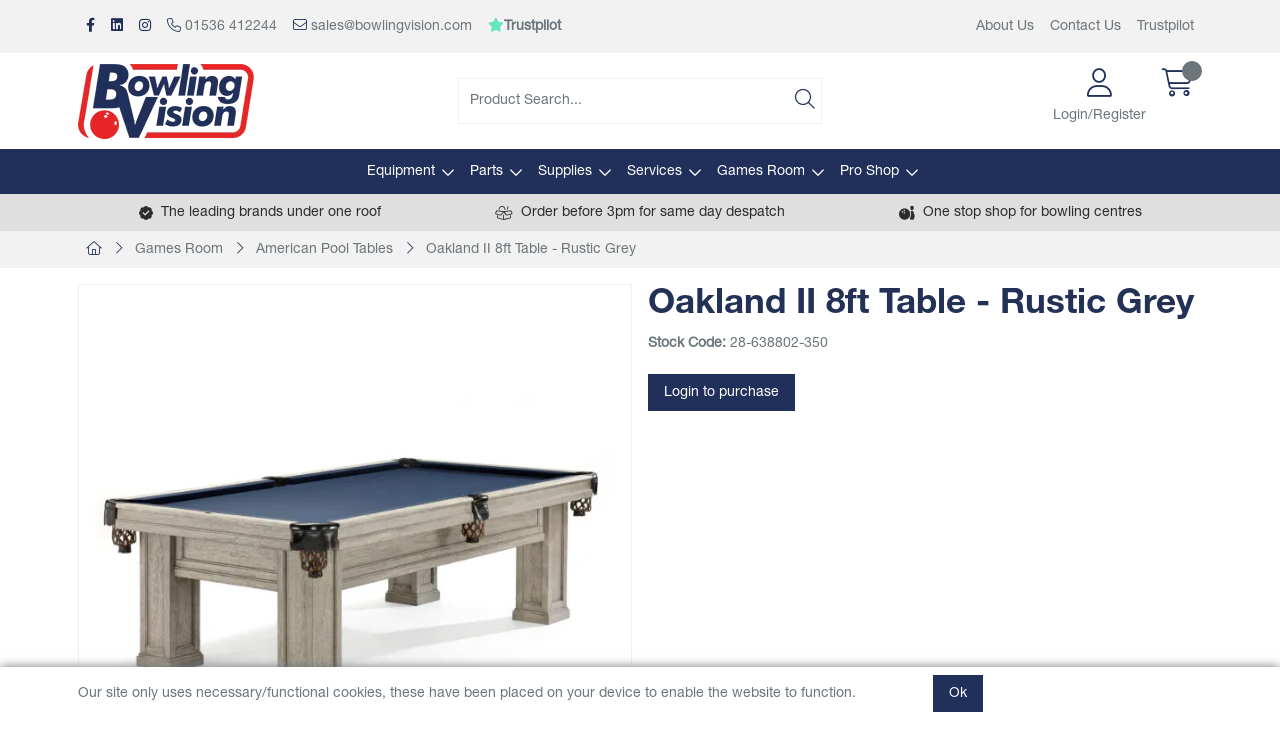

--- FILE ---
content_type: text/html; charset=utf-8
request_url: https://shop.bowlingvision.com/Catalogue/Games-Room/American-Pool-Tables/Oakland-II-8ft-Table-Rustic-Grey-28-638802-350
body_size: 39837
content:
<!DOCTYPE html>



<html xmlns="http://www.w3.org/1999/xhtml" xml:lang="en-GB" lang="en-GB">

<head>
<!-- Templated control not found '~/templates/SAAS/Control/CountryRedirector/Default.ascx'. -->

<!-- Loading default control. -->

<!-- Begin '~/controls/default_template/Control/CountryRedirector/Default.ascx' -->

<!-- End '~/controls/default_template/Control/CountryRedirector/Default.ascx' -->

		
        
<!-- Templated control not found '~/templates/SAAS/Control/ProductTitle/Default.ascx'. -->

<!-- Loading default control. -->

<!-- Begin '~/controls/default_template/Control/ProductTitle/Default.ascx' -->

<!-- End '~/controls/default_template/Control/ProductTitle/Default.ascx' -->

	

   
        
<!-- Templated control not found '~/templates/SAAS/Control/ProductMeta/Default.ascx'. -->

<!-- Loading default control. -->

<!-- Begin '~/controls/default_template/Control/ProductMeta/Default.ascx' -->
<meta name="description" content="Oakland II 8ft Pool Table The straight lines, simple design and heavy proportion of the Oakland II table are trademark characteristics of the Arts &amp; Crafts style of furniture originally popular during the 1890&#39;s to 1910&#39;s. This distinct table features sol" />
<meta name="keywords" content="" />

<!-- Schema Data -->
<script type="application/ld+json">
{
  "@context": "https://schema.org/",
  "@type": "Product",
  "name": "Oakland II 8ft Table - Rustic Grey",
  "image": ["https://bowlv-bowlingvision-gob2b.b-cdn.net/imagecache/fdaa70a6-5c1a-4ff0-abc1-b15600c85ba1/Oakland-BT_1000x666.jpg"]
}
</script>
<!-- End of Schema Data --><!-- Open Graph Tags -->
<meta property="og:site_name" content="1000" />
<meta property="og:type" content="product" />
<meta property="og:url" content="https://shop.bowlingvision.com/Catalogue/Games-Room/American-Pool-Tables/Oakland-II-8ft-Table-Rustic-Grey-28-638802-350" />
<meta property="og:title" content="Oakland II 8ft Table - Rustic Grey" />
<meta property="og:image" content="https://bowlv-bowlingvision-gob2b.b-cdn.net/imagecache/fdaa70a6-5c1a-4ff0-abc1-b15600c85ba1/Oakland-BT_1000x666.jpg" />
<!-- End of Open Graph Tags -->
<!-- Twitter Tags -->
<meta name="twitter:card" content="summary_large_image" />
<meta name="twitter:title" content="Oakland II 8ft Table - Rustic Grey" />
<meta name="twitter:image" content="https://bowlv-bowlingvision-gob2b.b-cdn.net/imagecache/fdaa70a6-5c1a-4ff0-abc1-b15600c85ba1/Oakland-BT_1000x666.jpg" />
<!-- End of Twitter Tags -->


<link rel="canonical" href="https://shop.bowlingvision.com/Catalogue/Games-Room/American-Pool-Tables/Oakland-II-8ft-Table-Rustic-Grey-28-638802-350" />
<!-- End '~/controls/default_template/Control/ProductMeta/Default.ascx' -->

    

   
        
<!-- Templated control not found '~/templates/SAAS/Control/ProductRobots/Default.ascx'. -->

<!-- Loading default control. -->

<!-- Begin '~/controls/default_template/Control/ProductRobots/Default.ascx' -->
<meta name="robots" content="index, follow" />
<!-- End '~/controls/default_template/Control/ProductRobots/Default.ascx' -->

    

            
<!-- Templated control not found '~/templates/SAAS/Control/GoogleAnalytics/TagManagerContainer.ascx'. -->

<!-- Loading default control. -->

<!-- Begin '~/controls/default_template/Control/GoogleAnalytics/TagManagerContainer.ascx' -->
<script>
var dataLayer = window.dataLayer = window.dataLayer || [];
dataLayer.push({'customerType': 'Retail'});
</script>
<!-- Google Tag Manager Script -->
<script>(function(w,d,s,l,i){w[l]=w[l]||[];w[l].push({'gtm.start':
new Date().getTime(),event:'gtm.js'});var f=d.getElementsByTagName(s)[0],
j=d.createElement(s),dl=l!='dataLayer'?'&l='+l:'';j.async=true;j.src=
'//www.googletagmanager.com/gtm.js?id='+i+dl;f.parentNode.insertBefore(j,f);
})(window,document,'script','dataLayer','GTM-PR5XNG35');</script>
<!-- End Google Tag Manager Script -->


<!-- End '~/controls/default_template/Control/GoogleAnalytics/TagManagerContainer.ascx' -->

        <link href="https://cdn.jsdelivr.net/npm/bootstrap@5.3.3/dist/css/bootstrap.min.css" rel="stylesheet" media="all" type="text/css" /><link href="https://cdn.gob2b.com/V3/ShopfrontResponsive/css/aspidistra-bootstrap-migrate.min.css?v=1.1.84" rel="stylesheet" media="all" type="text/css" />
<!-- Begin '~/templates/SAAS/Site/meta.ascx' -->

<!-- Templated control not found '~/templates/SAAS/Control/ThemeMeta/Meta.ascx'. -->

<!-- Loading theme control. -->

<!-- Begin '~/controls/theme_templates/Octopus/Control/ThemeMeta/Meta.ascx' -->
<link href="https://cdn.gob2b.com/V3/ThirdParty/owl-carousel/2.0.0/assets/owl.carousel.min.css" rel="stylesheet" media="all" type="text/css" /> 

<link href="https://cdn.gob2b.com/V3/ThirdParty/FontAwesome/6.4.2/css/fontawesome-all.min.css" rel="stylesheet" media="all" type="text/css" /> 

<link href="https://cdn.gob2b.com/V3/ThirdParty/Formstone/1.4.20/css/formstone-styles.min.css" rel="preload" as="style" media="all" type="text/css" /> 
<link href="https://cdn.gob2b.com/V3/ThirdParty/Formstone/1.4.20/css/formstone-styles.min.css" rel="stylesheet" media="all" type="text/css" /> 

<meta http-equiv="X-UA-Compatible" content="IE=100" >
<meta name="viewport" content="width=device-width, initial-scale=1">



<!-- End '~/controls/theme_templates/Octopus/Control/ThemeMeta/Meta.ascx' -->


    
            
                    <link href="/templates/SAAS/css/saas.min.css?v=7a5e90b8-86c7-4f54-bbc5-54de4ee2da08" rel="stylesheet" media="all" type="text/css" /> 
                
        

<!-- End '~/templates/SAAS/Site/meta.ascx' -->

<!-- Templated control not found '~/templates/SAAS/Control/GeneratedFavicon/Default.ascx'. -->

<!-- Loading default control. -->

<!-- Begin '~/controls/default_template/Control/GeneratedFavicon/Default.ascx' -->
        
        <link rel="apple-touch-icon" sizes="180x180" href="/Assets/Generated/Favicons/apple-touch-icon.png">
        <link rel="apple-touch-startup-image" media="(device-width: 414px) and (device-height: 736px) and (orientation: landscape) and (-webkit-device-pixel-ratio: 3)" href="/Assets/Generated/Favicons/apple-touch-startup-image-1182x2208.png">
        <link rel="apple-touch-startup-image" media="(device-width: 414px) and (device-height: 736px) and (orientation: portrait) and (-webkit-device-pixel-ratio: 3)" href="/Assets/Generated/Favicons/apple-touch-startup-image-1242x2148.png">
        <link rel="apple-touch-startup-image" media="(device-width: 768px) and (device-height: 1024px) and (orientation: landscape) and (-webkit-device-pixel-ratio: 2)" href="/Assets/Generated/Favicons/apple-touch-startup-image-1496x2048.png">
        <link rel="apple-touch-startup-image" media="(device-width: 768px) and (device-height: 1024px) and (orientation: portrait) and (-webkit-device-pixel-ratio: 2)" href="/Assets/Generated/Favicons/apple-touch-startup-image-1536x2008.png">
        <link rel="apple-touch-startup-image" media="(device-width: 320px) and (device-height: 480px) and (-webkit-device-pixel-ratio: 1)" href="/Assets/Generated/Favicons/apple-touch-startup-image-320x460.png">
        <link rel="apple-touch-startup-image" media="(device-width: 320px) and (device-height: 568px) and (-webkit-device-pixel-ratio: 2)" href="/Assets/Generated/Favicons/apple-touch-startup-image-640x1096.png">
        <link rel="apple-touch-startup-image" media="(device-width: 320px) and (device-height: 480px) and (-webkit-device-pixel-ratio: 2)" href="/Assets/Generated/Favicons/apple-touch-startup-image-640x920.png">
        <link rel="apple-touch-startup-image" media="(device-width: 768px) and (device-height: 1024px) and (orientation: landscape) and (-webkit-device-pixel-ratio: 1)" href="/Assets/Generated/Favicons/apple-touch-startup-image-748x1024.png">
        <link rel="apple-touch-startup-image" media="(device-width: 375px) and (device-height: 667px) and (-webkit-device-pixel-ratio: 2)" href="/Assets/Generated/Favicons/apple-touch-startup-image-750x1294.png">
        <link rel="apple-touch-startup-image" media="(device-width: 768px) and (device-height: 1024px) and (orientation: portrait) and (-webkit-device-pixel-ratio: 1)" href="/Assets/Generated/Favicons/apple-touch-startup-image-768x1004.png">
        <link rel="icon" type="image/png" sizes="32x32" href="/Assets/Generated/Favicons/favicon-32x32.png">
        <link rel="icon" type="image/png" sizes="194x194" href="/Assets/Generated/Favicons/favicon-194x194.png">
        <link rel="icon" type="image/png" sizes="192x192" href="/Assets/Generated/Favicons/android-chrome-192x192.png">
        <link rel="icon" type="image/png" sizes="16x16" href="/Assets/Generated/Favicons/favicon-16x16.png">
        <link rel="manifest" href="/Assets/Generated/Favicons/site.webmanifest">
        <link rel="mask-icon" href="/Assets/Generated/Favicons/safari-pinned-tab.svg" color="#20305a">
        <link rel="shortcut icon" href="/Assets/Generated/Favicons/favicon.ico">
        <meta property="og:image" content="/Assets/Generated/Favicons/open-graph.png">
        <meta name="apple-mobile-web-app-capable" content="yes">
        <meta name="msapplication-TileColor" content="">
        <meta name="msapplication-TileImage" content="/Assets/Generated/Favicons/mstile-144x144.png">
        <meta name="msapplication-config" content="/Assets/Generated/Favicons/browserconfig.xml">
        <meta name="theme-color" content="#20305a">
    


<!-- End '~/controls/default_template/Control/GeneratedFavicon/Default.ascx' -->

            <link href="/Assets/Generated/customisations.min.css?v=7a5e90b8-86c7-4f54-bbc5-54de4ee2da08" rel="stylesheet" media="all" type="text/css" />
        <style type="text/css">
	.LogoImageBackground { background-image: url(https://bowlv-bowlingvision-gob2b.b-cdn.net/imagecache/840116ed-23d2-408e-aa20-b10200f2019b/BowlingVision-Logo-75H_176x75.png) !important; }
.EmailLogoBackground { background-image: url(https://bowlv-bowlingvision-gob2b.b-cdn.net/imagecache/29d4984c-6639-4b34-b194-b13300ae4386/Bowling-Vision-Logo---email_234x100.jpg) !important; }
.FaviconImageBackground { background-image: url(https://bowlv-bowlingvision-gob2b.b-cdn.net/imagecache/ca376b78-ceec-46b4-984d-b0c800c6f6b8/B-logo---blue---favicon_302x304.jpg) !important; }
.NoImageImageBackground { background-image: url(https://bowlv-bowlingvision-gob2b.b-cdn.net/imagecache/0fddcebe-4666-49df-9f39-b0ec00b72ea2/Untitled-design-5_80x80.jpg) !important; }

</style>
            <link href="https://cdn.gob2b.com/V3/ShopfrontResponsive/css/print.min.css?v=1.1.84" rel="stylesheet" media="print" type="text/css" />            
        <link href="https://cdn.jsdelivr.net/npm/jquery-ui@1.14.1/themes/base/all.css" rel="stylesheet" media="all" type="text/css" />
            
<!-- Templated control not found '~/templates/SAAS/Control/GoogleAnalytics/AnalyticsTracker.ascx'. -->

<!-- Loading default control. -->

<!-- Begin '~/controls/default_template/Control/GoogleAnalytics/AnalyticsTracker.ascx' -->


<!-- End '~/controls/default_template/Control/GoogleAnalytics/AnalyticsTracker.ascx' -->

        
            <script src="https://cdn.jsdelivr.net/npm/jquery@3.7.1/dist/jquery.min.js" ></script> 
        <title>
	Oakland II 8ft Table - Rustic Grey - Bowling Vision Ltd
</title></head>

<body class="PageBgBackground BodyImageBackground gob2b-header-style--default gob2b-complex-product-thumbnail-price-display--true">


        
<!-- Templated control not found '~/templates/SAAS/Control/GoogleAnalytics/TagManagerContainerNoScript.ascx'. -->

<!-- Loading default control. -->

<!-- Begin '~/controls/default_template/Control/GoogleAnalytics/TagManagerContainerNoScript.ascx' -->
<!-- Google Tag Manager NoScript -->
<noscript><iframe title="Google Tag Manager" src="//www.googletagmanager.com/ns.html?id=GTM-PR5XNG35"
height="0" width="0" style="display:none;visibility:hidden"></iframe></noscript>
<!-- Google Tag Manager NoScript -->


<!-- End '~/controls/default_template/Control/GoogleAnalytics/TagManagerContainerNoScript.ascx' -->

    




<form method="post" action="/catalogue/product.aspx?node_id=7384ba5b-cc26-44f8-9d9c-b15600c782a4" id="ctl04">
<div class="aspNetHidden">
<input type="hidden" name="__EVENTTARGET" id="__EVENTTARGET" value="" />
<input type="hidden" name="__EVENTARGUMENT" id="__EVENTARGUMENT" value="" />
<input type="hidden" name="__VIEWSTATE" id="__VIEWSTATE" value="/[base64]" />
</div>

<script type="text/javascript">
//<![CDATA[
var theForm = document.forms['ctl04'];
if (!theForm) {
    theForm = document.ctl04;
}
function __doPostBack(eventTarget, eventArgument) {
    if (!theForm.onsubmit || (theForm.onsubmit() != false)) {
        theForm.__EVENTTARGET.value = eventTarget;
        theForm.__EVENTARGUMENT.value = eventArgument;
        theForm.submit();
    }
}
//]]>
</script>


<script src="https://ajax.aspnetcdn.com/ajax/4.6/1/WebForms.js" type="text/javascript"></script>
<script type="text/javascript">
//<![CDATA[
window.WebForm_PostBackOptions||document.write('<script type="text/javascript" src="/WebResource.axd?d=5rrwOM5ukRdYo6SwGIjasgMF6Or_D3iLNm-1hXtt8ILu6ETKlna_Aj7b6LnC33qYUdZwEpqc3MSgtWnfmvZyTOYVefuDEcZbU8BmUylNjEk1&amp;t=638901577900000000"><\/script>');//]]>
</script>



<script src="https://ajax.aspnetcdn.com/ajax/4.6/1/MicrosoftAjax.js" type="text/javascript"></script>
<script type="text/javascript">
//<![CDATA[
(window.Sys && Sys._Application && Sys.Observer)||document.write('<script type="text/javascript" src="/ScriptResource.axd?d=QtsORKD9EWfd4JJqmXbX5giMrrfRPiDWznaQul_6Z5AxwLglg4xxF4FEyAtlHLxkyuH0yqi7IbZAeXnBFunio3qd8uhFO5bGbl622slqYNvKSUXym9E8MK7RzEMnQqchqmPSSoPKGvX7yPtCEyW1KulqjVHmK48gLHlfvTGJJly1HemglDhv70XNsOBYCqX00&t=5c0e0825"><\/script>');//]]>
</script>

<script src="https://ajax.aspnetcdn.com/ajax/4.6/1/MicrosoftAjaxWebForms.js" type="text/javascript"></script>
<script type="text/javascript">
//<![CDATA[
(window.Sys && Sys.WebForms)||document.write('<script type="text/javascript" src="/ScriptResource.axd?d=5Jr-f59WWZrB_-lxJU6tz94wkKXzqVD0Tw-_JMbJ0qdTHaW5-vVxQXsUF4m1_XK9AoxLcHyZUEDtho1bpOY8mMgbeOv4ETEriFJuTvN45ZGwooPZiWAsSYzngCKNfybpMuyuzu1HpgI48UKD8jPDF2bUufto2uuFbB9Purbmj38Bx6zxXY2TFdPHYUmruz2u0&t=5c0e0825"><\/script>');Type.registerNamespace('Aspidistra.Ecommerce.Web.ScriptServices');
Aspidistra.Ecommerce.Web.ScriptServices.SalesScriptService=function() {
Aspidistra.Ecommerce.Web.ScriptServices.SalesScriptService.initializeBase(this);
this._timeout = 0;
this._userContext = null;
this._succeeded = null;
this._failed = null;
}
Aspidistra.Ecommerce.Web.ScriptServices.SalesScriptService.prototype={
_get_path:function() {
 var p = this.get_path();
 if (p) return p;
 else return Aspidistra.Ecommerce.Web.ScriptServices.SalesScriptService._staticInstance.get_path();},
AddCustomisableToOrder:function(productId,quantity,customisationAnswer,succeededCallback, failedCallback, userContext) {
return this._invoke(this._get_path(), 'AddCustomisableToOrder',false,{productId:productId,quantity:quantity,customisationAnswer:customisationAnswer},succeededCallback,failedCallback,userContext); },
AddBundleToOrder:function(productId,quantity,listChoices,matrixChoices,customisation,succeededCallback, failedCallback, userContext) {
return this._invoke(this._get_path(), 'AddBundleToOrder',false,{productId:productId,quantity:quantity,listChoices:listChoices,matrixChoices:matrixChoices,customisation:customisation},succeededCallback,failedCallback,userContext); },
AddToOrder:function(orderItems,succeededCallback, failedCallback, userContext) {
return this._invoke(this._get_path(), 'AddToOrder',false,{orderItems:orderItems},succeededCallback,failedCallback,userContext); },
AddToOrderByStockCode:function(orderItems,succeededCallback, failedCallback, userContext) {
return this._invoke(this._get_path(), 'AddToOrderByStockCode',false,{orderItems:orderItems},succeededCallback,failedCallback,userContext); },
SetOrderItemQuantity:function(orderItemId,number,succeededCallback, failedCallback, userContext) {
return this._invoke(this._get_path(), 'SetOrderItemQuantity',false,{orderItemId:orderItemId,number:number},succeededCallback,failedCallback,userContext); },
ChangeOrderItemQuantity:function(orderItemId,adjustment,succeededCallback, failedCallback, userContext) {
return this._invoke(this._get_path(), 'ChangeOrderItemQuantity',false,{orderItemId:orderItemId,adjustment:adjustment},succeededCallback,failedCallback,userContext); },
OverrideOrderItemPrice:function(details,succeededCallback, failedCallback, userContext) {
return this._invoke(this._get_path(), 'OverrideOrderItemPrice',false,{details:details},succeededCallback,failedCallback,userContext); },
DeleteOrderItem:function(orderItemId,succeededCallback, failedCallback, userContext) {
return this._invoke(this._get_path(), 'DeleteOrderItem',false,{orderItemId:orderItemId},succeededCallback,failedCallback,userContext); },
DeleteAllOrderItems:function(succeededCallback, failedCallback, userContext) {
return this._invoke(this._get_path(), 'DeleteAllOrderItems',false,{},succeededCallback,failedCallback,userContext); },
GetCurrentOrder:function(succeededCallback, failedCallback, userContext) {
return this._invoke(this._get_path(), 'GetCurrentOrder',false,{},succeededCallback,failedCallback,userContext); },
GetAgentAccounts:function(succeededCallback, failedCallback, userContext) {
return this._invoke(this._get_path(), 'GetAgentAccounts',false,{},succeededCallback,failedCallback,userContext); },
SetAgentAccount:function(accountEncrypted,succeededCallback, failedCallback, userContext) {
return this._invoke(this._get_path(), 'SetAgentAccount',false,{accountEncrypted:accountEncrypted},succeededCallback,failedCallback,userContext); },
GetSessionInfo:function(succeededCallback, failedCallback, userContext) {
return this._invoke(this._get_path(), 'GetSessionInfo',false,{},succeededCallback,failedCallback,userContext); },
AppLogin:function(details,succeededCallback, failedCallback, userContext) {
return this._invoke(this._get_path(), 'AppLogin',false,{details:details},succeededCallback,failedCallback,userContext); },
GetAppGlobalResources:function(succeededCallback, failedCallback, userContext) {
return this._invoke(this._get_path(), 'GetAppGlobalResources',false,{},succeededCallback,failedCallback,userContext); },
PutAppDiagnostic:function(diagnostic,succeededCallback, failedCallback, userContext) {
return this._invoke(this._get_path(), 'PutAppDiagnostic',false,{diagnostic:diagnostic},succeededCallback,failedCallback,userContext); },
GetAppCheckoutToken:function(encryptedOrderId,succeededCallback, failedCallback, userContext) {
return this._invoke(this._get_path(), 'GetAppCheckoutToken',false,{encryptedOrderId:encryptedOrderId},succeededCallback,failedCallback,userContext); }}
Aspidistra.Ecommerce.Web.ScriptServices.SalesScriptService.registerClass('Aspidistra.Ecommerce.Web.ScriptServices.SalesScriptService',Sys.Net.WebServiceProxy);
Aspidistra.Ecommerce.Web.ScriptServices.SalesScriptService._staticInstance = new Aspidistra.Ecommerce.Web.ScriptServices.SalesScriptService();
Aspidistra.Ecommerce.Web.ScriptServices.SalesScriptService.set_path = function(value) { Aspidistra.Ecommerce.Web.ScriptServices.SalesScriptService._staticInstance.set_path(value); }
Aspidistra.Ecommerce.Web.ScriptServices.SalesScriptService.get_path = function() { return Aspidistra.Ecommerce.Web.ScriptServices.SalesScriptService._staticInstance.get_path(); }
Aspidistra.Ecommerce.Web.ScriptServices.SalesScriptService.set_timeout = function(value) { Aspidistra.Ecommerce.Web.ScriptServices.SalesScriptService._staticInstance.set_timeout(value); }
Aspidistra.Ecommerce.Web.ScriptServices.SalesScriptService.get_timeout = function() { return Aspidistra.Ecommerce.Web.ScriptServices.SalesScriptService._staticInstance.get_timeout(); }
Aspidistra.Ecommerce.Web.ScriptServices.SalesScriptService.set_defaultUserContext = function(value) { Aspidistra.Ecommerce.Web.ScriptServices.SalesScriptService._staticInstance.set_defaultUserContext(value); }
Aspidistra.Ecommerce.Web.ScriptServices.SalesScriptService.get_defaultUserContext = function() { return Aspidistra.Ecommerce.Web.ScriptServices.SalesScriptService._staticInstance.get_defaultUserContext(); }
Aspidistra.Ecommerce.Web.ScriptServices.SalesScriptService.set_defaultSucceededCallback = function(value) { Aspidistra.Ecommerce.Web.ScriptServices.SalesScriptService._staticInstance.set_defaultSucceededCallback(value); }
Aspidistra.Ecommerce.Web.ScriptServices.SalesScriptService.get_defaultSucceededCallback = function() { return Aspidistra.Ecommerce.Web.ScriptServices.SalesScriptService._staticInstance.get_defaultSucceededCallback(); }
Aspidistra.Ecommerce.Web.ScriptServices.SalesScriptService.set_defaultFailedCallback = function(value) { Aspidistra.Ecommerce.Web.ScriptServices.SalesScriptService._staticInstance.set_defaultFailedCallback(value); }
Aspidistra.Ecommerce.Web.ScriptServices.SalesScriptService.get_defaultFailedCallback = function() { return Aspidistra.Ecommerce.Web.ScriptServices.SalesScriptService._staticInstance.get_defaultFailedCallback(); }
Aspidistra.Ecommerce.Web.ScriptServices.SalesScriptService.set_enableJsonp = function(value) { Aspidistra.Ecommerce.Web.ScriptServices.SalesScriptService._staticInstance.set_enableJsonp(value); }
Aspidistra.Ecommerce.Web.ScriptServices.SalesScriptService.get_enableJsonp = function() { return Aspidistra.Ecommerce.Web.ScriptServices.SalesScriptService._staticInstance.get_enableJsonp(); }
Aspidistra.Ecommerce.Web.ScriptServices.SalesScriptService.set_jsonpCallbackParameter = function(value) { Aspidistra.Ecommerce.Web.ScriptServices.SalesScriptService._staticInstance.set_jsonpCallbackParameter(value); }
Aspidistra.Ecommerce.Web.ScriptServices.SalesScriptService.get_jsonpCallbackParameter = function() { return Aspidistra.Ecommerce.Web.ScriptServices.SalesScriptService._staticInstance.get_jsonpCallbackParameter(); }
Aspidistra.Ecommerce.Web.ScriptServices.SalesScriptService.set_path("/ScriptServices/SalesScriptService.asmx");
Aspidistra.Ecommerce.Web.ScriptServices.SalesScriptService.AddCustomisableToOrder= function(productId,quantity,customisationAnswer,onSuccess,onFailed,userContext) {Aspidistra.Ecommerce.Web.ScriptServices.SalesScriptService._staticInstance.AddCustomisableToOrder(productId,quantity,customisationAnswer,onSuccess,onFailed,userContext); }
Aspidistra.Ecommerce.Web.ScriptServices.SalesScriptService.AddBundleToOrder= function(productId,quantity,listChoices,matrixChoices,customisation,onSuccess,onFailed,userContext) {Aspidistra.Ecommerce.Web.ScriptServices.SalesScriptService._staticInstance.AddBundleToOrder(productId,quantity,listChoices,matrixChoices,customisation,onSuccess,onFailed,userContext); }
Aspidistra.Ecommerce.Web.ScriptServices.SalesScriptService.AddToOrder= function(orderItems,onSuccess,onFailed,userContext) {Aspidistra.Ecommerce.Web.ScriptServices.SalesScriptService._staticInstance.AddToOrder(orderItems,onSuccess,onFailed,userContext); }
Aspidistra.Ecommerce.Web.ScriptServices.SalesScriptService.AddToOrderByStockCode= function(orderItems,onSuccess,onFailed,userContext) {Aspidistra.Ecommerce.Web.ScriptServices.SalesScriptService._staticInstance.AddToOrderByStockCode(orderItems,onSuccess,onFailed,userContext); }
Aspidistra.Ecommerce.Web.ScriptServices.SalesScriptService.SetOrderItemQuantity= function(orderItemId,number,onSuccess,onFailed,userContext) {Aspidistra.Ecommerce.Web.ScriptServices.SalesScriptService._staticInstance.SetOrderItemQuantity(orderItemId,number,onSuccess,onFailed,userContext); }
Aspidistra.Ecommerce.Web.ScriptServices.SalesScriptService.ChangeOrderItemQuantity= function(orderItemId,adjustment,onSuccess,onFailed,userContext) {Aspidistra.Ecommerce.Web.ScriptServices.SalesScriptService._staticInstance.ChangeOrderItemQuantity(orderItemId,adjustment,onSuccess,onFailed,userContext); }
Aspidistra.Ecommerce.Web.ScriptServices.SalesScriptService.OverrideOrderItemPrice= function(details,onSuccess,onFailed,userContext) {Aspidistra.Ecommerce.Web.ScriptServices.SalesScriptService._staticInstance.OverrideOrderItemPrice(details,onSuccess,onFailed,userContext); }
Aspidistra.Ecommerce.Web.ScriptServices.SalesScriptService.DeleteOrderItem= function(orderItemId,onSuccess,onFailed,userContext) {Aspidistra.Ecommerce.Web.ScriptServices.SalesScriptService._staticInstance.DeleteOrderItem(orderItemId,onSuccess,onFailed,userContext); }
Aspidistra.Ecommerce.Web.ScriptServices.SalesScriptService.DeleteAllOrderItems= function(onSuccess,onFailed,userContext) {Aspidistra.Ecommerce.Web.ScriptServices.SalesScriptService._staticInstance.DeleteAllOrderItems(onSuccess,onFailed,userContext); }
Aspidistra.Ecommerce.Web.ScriptServices.SalesScriptService.GetCurrentOrder= function(onSuccess,onFailed,userContext) {Aspidistra.Ecommerce.Web.ScriptServices.SalesScriptService._staticInstance.GetCurrentOrder(onSuccess,onFailed,userContext); }
Aspidistra.Ecommerce.Web.ScriptServices.SalesScriptService.GetAgentAccounts= function(onSuccess,onFailed,userContext) {Aspidistra.Ecommerce.Web.ScriptServices.SalesScriptService._staticInstance.GetAgentAccounts(onSuccess,onFailed,userContext); }
Aspidistra.Ecommerce.Web.ScriptServices.SalesScriptService.SetAgentAccount= function(accountEncrypted,onSuccess,onFailed,userContext) {Aspidistra.Ecommerce.Web.ScriptServices.SalesScriptService._staticInstance.SetAgentAccount(accountEncrypted,onSuccess,onFailed,userContext); }
Aspidistra.Ecommerce.Web.ScriptServices.SalesScriptService.GetSessionInfo= function(onSuccess,onFailed,userContext) {Aspidistra.Ecommerce.Web.ScriptServices.SalesScriptService._staticInstance.GetSessionInfo(onSuccess,onFailed,userContext); }
Aspidistra.Ecommerce.Web.ScriptServices.SalesScriptService.AppLogin= function(details,onSuccess,onFailed,userContext) {Aspidistra.Ecommerce.Web.ScriptServices.SalesScriptService._staticInstance.AppLogin(details,onSuccess,onFailed,userContext); }
Aspidistra.Ecommerce.Web.ScriptServices.SalesScriptService.GetAppGlobalResources= function(onSuccess,onFailed,userContext) {Aspidistra.Ecommerce.Web.ScriptServices.SalesScriptService._staticInstance.GetAppGlobalResources(onSuccess,onFailed,userContext); }
Aspidistra.Ecommerce.Web.ScriptServices.SalesScriptService.PutAppDiagnostic= function(diagnostic,onSuccess,onFailed,userContext) {Aspidistra.Ecommerce.Web.ScriptServices.SalesScriptService._staticInstance.PutAppDiagnostic(diagnostic,onSuccess,onFailed,userContext); }
Aspidistra.Ecommerce.Web.ScriptServices.SalesScriptService.GetAppCheckoutToken= function(encryptedOrderId,onSuccess,onFailed,userContext) {Aspidistra.Ecommerce.Web.ScriptServices.SalesScriptService._staticInstance.GetAppCheckoutToken(encryptedOrderId,onSuccess,onFailed,userContext); }
var gtc = Sys.Net.WebServiceProxy._generateTypedConstructor;
if (typeof(Aspidistra.Ecommerce.Web.ScriptServices.ListChoice) === 'undefined') {
Aspidistra.Ecommerce.Web.ScriptServices.ListChoice=gtc("Aspidistra.Ecommerce.Web.ScriptServices.ListChoice");
Aspidistra.Ecommerce.Web.ScriptServices.ListChoice.registerClass('Aspidistra.Ecommerce.Web.ScriptServices.ListChoice');
}
if (typeof(Aspidistra.Ecommerce.Web.ScriptServices.MatrixChoice) === 'undefined') {
Aspidistra.Ecommerce.Web.ScriptServices.MatrixChoice=gtc("Aspidistra.Ecommerce.Web.ScriptServices.MatrixChoice");
Aspidistra.Ecommerce.Web.ScriptServices.MatrixChoice.registerClass('Aspidistra.Ecommerce.Web.ScriptServices.MatrixChoice');
}
Type.registerNamespace('Aspidistra.Ecommerce.Web.ScriptServices.TransferObjects');
if (typeof(Aspidistra.Ecommerce.Web.ScriptServices.TransferObjects.OrderResultDTO) === 'undefined') {
Aspidistra.Ecommerce.Web.ScriptServices.TransferObjects.OrderResultDTO=gtc("Aspidistra.Ecommerce.Web.ScriptServices.TransferObjects.OrderResultDTO");
Aspidistra.Ecommerce.Web.ScriptServices.TransferObjects.OrderResultDTO.registerClass('Aspidistra.Ecommerce.Web.ScriptServices.TransferObjects.OrderResultDTO');
}
if (typeof(Aspidistra.Ecommerce.Web.ScriptServices.AjaxOrderItem) === 'undefined') {
Aspidistra.Ecommerce.Web.ScriptServices.AjaxOrderItem=gtc("Aspidistra.Ecommerce.Web.ScriptServices.AjaxOrderItem");
Aspidistra.Ecommerce.Web.ScriptServices.AjaxOrderItem.registerClass('Aspidistra.Ecommerce.Web.ScriptServices.AjaxOrderItem');
}
if (typeof(Aspidistra.Ecommerce.Web.ScriptServices.AjaxStockCodeItem) === 'undefined') {
Aspidistra.Ecommerce.Web.ScriptServices.AjaxStockCodeItem=gtc("Aspidistra.Ecommerce.Web.ScriptServices.AjaxStockCodeItem");
Aspidistra.Ecommerce.Web.ScriptServices.AjaxStockCodeItem.registerClass('Aspidistra.Ecommerce.Web.ScriptServices.AjaxStockCodeItem');
}
if (typeof(Aspidistra.Ecommerce.Web.ScriptServices.TransferObjects.OverridePriceDTO) === 'undefined') {
Aspidistra.Ecommerce.Web.ScriptServices.TransferObjects.OverridePriceDTO=gtc("Aspidistra.Ecommerce.Web.ScriptServices.TransferObjects.OverridePriceDTO");
Aspidistra.Ecommerce.Web.ScriptServices.TransferObjects.OverridePriceDTO.registerClass('Aspidistra.Ecommerce.Web.ScriptServices.TransferObjects.OverridePriceDTO');
}
if (typeof(Aspidistra.Ecommerce.Web.ScriptServices.TransferObjects.AccountSummaryDTO) === 'undefined') {
Aspidistra.Ecommerce.Web.ScriptServices.TransferObjects.AccountSummaryDTO=gtc("Aspidistra.Ecommerce.Web.ScriptServices.TransferObjects.AccountSummaryDTO");
Aspidistra.Ecommerce.Web.ScriptServices.TransferObjects.AccountSummaryDTO.registerClass('Aspidistra.Ecommerce.Web.ScriptServices.TransferObjects.AccountSummaryDTO');
}
if (typeof(Aspidistra.Ecommerce.Web.ScriptServices.TransferObjects.SessionInfoDTO) === 'undefined') {
Aspidistra.Ecommerce.Web.ScriptServices.TransferObjects.SessionInfoDTO=gtc("Aspidistra.Ecommerce.Web.ScriptServices.TransferObjects.SessionInfoDTO");
Aspidistra.Ecommerce.Web.ScriptServices.TransferObjects.SessionInfoDTO.registerClass('Aspidistra.Ecommerce.Web.ScriptServices.TransferObjects.SessionInfoDTO');
}
if (typeof(Aspidistra.Ecommerce.Web.ScriptServices.TransferObjects.LoginRequestDTO) === 'undefined') {
Aspidistra.Ecommerce.Web.ScriptServices.TransferObjects.LoginRequestDTO=gtc("Aspidistra.Ecommerce.Web.ScriptServices.TransferObjects.LoginRequestDTO");
Aspidistra.Ecommerce.Web.ScriptServices.TransferObjects.LoginRequestDTO.registerClass('Aspidistra.Ecommerce.Web.ScriptServices.TransferObjects.LoginRequestDTO');
}
if (typeof(Aspidistra.Ecommerce.Web.ScriptServices.TransferObjects.AppGlobalResourcesDTO) === 'undefined') {
Aspidistra.Ecommerce.Web.ScriptServices.TransferObjects.AppGlobalResourcesDTO=gtc("Aspidistra.Ecommerce.Web.ScriptServices.TransferObjects.AppGlobalResourcesDTO");
Aspidistra.Ecommerce.Web.ScriptServices.TransferObjects.AppGlobalResourcesDTO.registerClass('Aspidistra.Ecommerce.Web.ScriptServices.TransferObjects.AppGlobalResourcesDTO');
}
if (typeof(Aspidistra.Ecommerce.Web.ScriptServices.TransferObjects.AppDiagnosticDTO) === 'undefined') {
Aspidistra.Ecommerce.Web.ScriptServices.TransferObjects.AppDiagnosticDTO=gtc("Aspidistra.Ecommerce.Web.ScriptServices.TransferObjects.AppDiagnosticDTO");
Aspidistra.Ecommerce.Web.ScriptServices.TransferObjects.AppDiagnosticDTO.registerClass('Aspidistra.Ecommerce.Web.ScriptServices.TransferObjects.AppDiagnosticDTO');
}
Type.registerNamespace('Aspidistra.Ecommerce.Web.ScriptServices');
Aspidistra.Ecommerce.Web.ScriptServices.ProductScriptService=function() {
Aspidistra.Ecommerce.Web.ScriptServices.ProductScriptService.initializeBase(this);
this._timeout = 0;
this._userContext = null;
this._succeeded = null;
this._failed = null;
}
Aspidistra.Ecommerce.Web.ScriptServices.ProductScriptService.prototype={
_get_path:function() {
 var p = this.get_path();
 if (p) return p;
 else return Aspidistra.Ecommerce.Web.ScriptServices.ProductScriptService._staticInstance.get_path();},
AddControlValueToSession:function(Key,Value,succeededCallback, failedCallback, userContext) {
return this._invoke(this._get_path(), 'AddControlValueToSession',false,{Key:Key,Value:Value},succeededCallback,failedCallback,userContext); },
SessionKeyExists:function(Key,succeededCallback, failedCallback, userContext) {
return this._invoke(this._get_path(), 'SessionKeyExists',false,{Key:Key},succeededCallback,failedCallback,userContext); },
GetSessionValue:function(Key,succeededCallback, failedCallback, userContext) {
return this._invoke(this._get_path(), 'GetSessionValue',false,{Key:Key},succeededCallback,failedCallback,userContext); },
SetSessionValue:function(Key,Value,succeededCallback, failedCallback, userContext) {
return this._invoke(this._get_path(), 'SetSessionValue',false,{Key:Key,Value:Value},succeededCallback,failedCallback,userContext); },
GetProductFilterPriceSliderMaxKey:function(succeededCallback, failedCallback, userContext) {
return this._invoke(this._get_path(), 'GetProductFilterPriceSliderMaxKey',false,{},succeededCallback,failedCallback,userContext); },
GetProductFilterPriceSliderMinKey:function(succeededCallback, failedCallback, userContext) {
return this._invoke(this._get_path(), 'GetProductFilterPriceSliderMinKey',false,{},succeededCallback,failedCallback,userContext); },
GetProductFilterPriceSliderStepKey:function(succeededCallback, failedCallback, userContext) {
return this._invoke(this._get_path(), 'GetProductFilterPriceSliderStepKey',false,{},succeededCallback,failedCallback,userContext); },
GetProductFilterPriceOnNetKey:function(succeededCallback, failedCallback, userContext) {
return this._invoke(this._get_path(), 'GetProductFilterPriceOnNetKey',false,{},succeededCallback,failedCallback,userContext); },
GetProductFilterPriceMin:function(succeededCallback, failedCallback, userContext) {
return this._invoke(this._get_path(), 'GetProductFilterPriceMin',false,{},succeededCallback,failedCallback,userContext); },
GetProductFilterPriceMax:function(succeededCallback, failedCallback, userContext) {
return this._invoke(this._get_path(), 'GetProductFilterPriceMax',false,{},succeededCallback,failedCallback,userContext); },
GetProductFilterPriceStep:function(succeededCallback, failedCallback, userContext) {
return this._invoke(this._get_path(), 'GetProductFilterPriceStep',false,{},succeededCallback,failedCallback,userContext); },
GetProductFilterOnNetState:function(succeededCallback, failedCallback, userContext) {
return this._invoke(this._get_path(), 'GetProductFilterOnNetState',false,{},succeededCallback,failedCallback,userContext); },
SetProductFilterOnNetState:function(state,succeededCallback, failedCallback, userContext) {
return this._invoke(this._get_path(), 'SetProductFilterOnNetState',false,{state:state},succeededCallback,failedCallback,userContext); },
AddItemToWishlist:function(request,productId,succeededCallback, failedCallback, userContext) {
return this._invoke(this._get_path(), 'AddItemToWishlist',false,{request:request,productId:productId},succeededCallback,failedCallback,userContext); },
RemoveItemFromWishlist:function(request,productId,succeededCallback, failedCallback, userContext) {
return this._invoke(this._get_path(), 'RemoveItemFromWishlist',false,{request:request,productId:productId},succeededCallback,failedCallback,userContext); },
GetFastPageInfo:function(request,succeededCallback, failedCallback, userContext) {
return this._invoke(this._get_path(), 'GetFastPageInfo',false,{request:request},succeededCallback,failedCallback,userContext); },
GetFASTJson:function(request,succeededCallback, failedCallback, userContext) {
return this._invoke(this._get_path(), 'GetFASTJson',false,{request:request},succeededCallback,failedCallback,userContext); },
DetermineBundlePrice:function(request,choices,succeededCallback, failedCallback, userContext) {
return this._invoke(this._get_path(), 'DetermineBundlePrice',false,{request:request,choices:choices},succeededCallback,failedCallback,userContext); },
GetFeatureValuesByNodes:function(request,succeededCallback, failedCallback, userContext) {
return this._invoke(this._get_path(), 'GetFeatureValuesByNodes',false,{request:request},succeededCallback,failedCallback,userContext); },
GetSkusByMatrixProduct:function(productID,image,succeededCallback, failedCallback, userContext) {
return this._invoke(this._get_path(), 'GetSkusByMatrixProduct',false,{productID:productID,image:image},succeededCallback,failedCallback,userContext); },
GetElementsByBundleProduct:function(productID,image,succeededCallback, failedCallback, userContext) {
return this._invoke(this._get_path(), 'GetElementsByBundleProduct',false,{productID:productID,image:image},succeededCallback,failedCallback,userContext); },
GetFastText:function(request,succeededCallback, failedCallback, userContext) {
return this._invoke(this._get_path(), 'GetFastText',false,{request:request},succeededCallback,failedCallback,userContext); },
GetFastImages:function(request,succeededCallback, failedCallback, userContext) {
return this._invoke(this._get_path(), 'GetFastImages',false,{request:request},succeededCallback,failedCallback,userContext); },
GetNodeImages:function(request,succeededCallback, failedCallback, userContext) {
return this._invoke(this._get_path(), 'GetNodeImages',false,{request:request},succeededCallback,failedCallback,userContext); },
IsFinanceAvailableForProducts:function(request,succeededCallback, failedCallback, userContext) {
return this._invoke(this._get_path(), 'IsFinanceAvailableForProducts',false,{request:request},succeededCallback,failedCallback,userContext); },
GetValidationErrorMessage:function(succeededCallback, failedCallback, userContext) {
return this._invoke(this._get_path(), 'GetValidationErrorMessage',false,{},succeededCallback,failedCallback,userContext); }}
Aspidistra.Ecommerce.Web.ScriptServices.ProductScriptService.registerClass('Aspidistra.Ecommerce.Web.ScriptServices.ProductScriptService',Sys.Net.WebServiceProxy);
Aspidistra.Ecommerce.Web.ScriptServices.ProductScriptService._staticInstance = new Aspidistra.Ecommerce.Web.ScriptServices.ProductScriptService();
Aspidistra.Ecommerce.Web.ScriptServices.ProductScriptService.set_path = function(value) { Aspidistra.Ecommerce.Web.ScriptServices.ProductScriptService._staticInstance.set_path(value); }
Aspidistra.Ecommerce.Web.ScriptServices.ProductScriptService.get_path = function() { return Aspidistra.Ecommerce.Web.ScriptServices.ProductScriptService._staticInstance.get_path(); }
Aspidistra.Ecommerce.Web.ScriptServices.ProductScriptService.set_timeout = function(value) { Aspidistra.Ecommerce.Web.ScriptServices.ProductScriptService._staticInstance.set_timeout(value); }
Aspidistra.Ecommerce.Web.ScriptServices.ProductScriptService.get_timeout = function() { return Aspidistra.Ecommerce.Web.ScriptServices.ProductScriptService._staticInstance.get_timeout(); }
Aspidistra.Ecommerce.Web.ScriptServices.ProductScriptService.set_defaultUserContext = function(value) { Aspidistra.Ecommerce.Web.ScriptServices.ProductScriptService._staticInstance.set_defaultUserContext(value); }
Aspidistra.Ecommerce.Web.ScriptServices.ProductScriptService.get_defaultUserContext = function() { return Aspidistra.Ecommerce.Web.ScriptServices.ProductScriptService._staticInstance.get_defaultUserContext(); }
Aspidistra.Ecommerce.Web.ScriptServices.ProductScriptService.set_defaultSucceededCallback = function(value) { Aspidistra.Ecommerce.Web.ScriptServices.ProductScriptService._staticInstance.set_defaultSucceededCallback(value); }
Aspidistra.Ecommerce.Web.ScriptServices.ProductScriptService.get_defaultSucceededCallback = function() { return Aspidistra.Ecommerce.Web.ScriptServices.ProductScriptService._staticInstance.get_defaultSucceededCallback(); }
Aspidistra.Ecommerce.Web.ScriptServices.ProductScriptService.set_defaultFailedCallback = function(value) { Aspidistra.Ecommerce.Web.ScriptServices.ProductScriptService._staticInstance.set_defaultFailedCallback(value); }
Aspidistra.Ecommerce.Web.ScriptServices.ProductScriptService.get_defaultFailedCallback = function() { return Aspidistra.Ecommerce.Web.ScriptServices.ProductScriptService._staticInstance.get_defaultFailedCallback(); }
Aspidistra.Ecommerce.Web.ScriptServices.ProductScriptService.set_enableJsonp = function(value) { Aspidistra.Ecommerce.Web.ScriptServices.ProductScriptService._staticInstance.set_enableJsonp(value); }
Aspidistra.Ecommerce.Web.ScriptServices.ProductScriptService.get_enableJsonp = function() { return Aspidistra.Ecommerce.Web.ScriptServices.ProductScriptService._staticInstance.get_enableJsonp(); }
Aspidistra.Ecommerce.Web.ScriptServices.ProductScriptService.set_jsonpCallbackParameter = function(value) { Aspidistra.Ecommerce.Web.ScriptServices.ProductScriptService._staticInstance.set_jsonpCallbackParameter(value); }
Aspidistra.Ecommerce.Web.ScriptServices.ProductScriptService.get_jsonpCallbackParameter = function() { return Aspidistra.Ecommerce.Web.ScriptServices.ProductScriptService._staticInstance.get_jsonpCallbackParameter(); }
Aspidistra.Ecommerce.Web.ScriptServices.ProductScriptService.set_path("/ScriptServices/ProductScriptService.asmx");
Aspidistra.Ecommerce.Web.ScriptServices.ProductScriptService.AddControlValueToSession= function(Key,Value,onSuccess,onFailed,userContext) {Aspidistra.Ecommerce.Web.ScriptServices.ProductScriptService._staticInstance.AddControlValueToSession(Key,Value,onSuccess,onFailed,userContext); }
Aspidistra.Ecommerce.Web.ScriptServices.ProductScriptService.SessionKeyExists= function(Key,onSuccess,onFailed,userContext) {Aspidistra.Ecommerce.Web.ScriptServices.ProductScriptService._staticInstance.SessionKeyExists(Key,onSuccess,onFailed,userContext); }
Aspidistra.Ecommerce.Web.ScriptServices.ProductScriptService.GetSessionValue= function(Key,onSuccess,onFailed,userContext) {Aspidistra.Ecommerce.Web.ScriptServices.ProductScriptService._staticInstance.GetSessionValue(Key,onSuccess,onFailed,userContext); }
Aspidistra.Ecommerce.Web.ScriptServices.ProductScriptService.SetSessionValue= function(Key,Value,onSuccess,onFailed,userContext) {Aspidistra.Ecommerce.Web.ScriptServices.ProductScriptService._staticInstance.SetSessionValue(Key,Value,onSuccess,onFailed,userContext); }
Aspidistra.Ecommerce.Web.ScriptServices.ProductScriptService.GetProductFilterPriceSliderMaxKey= function(onSuccess,onFailed,userContext) {Aspidistra.Ecommerce.Web.ScriptServices.ProductScriptService._staticInstance.GetProductFilterPriceSliderMaxKey(onSuccess,onFailed,userContext); }
Aspidistra.Ecommerce.Web.ScriptServices.ProductScriptService.GetProductFilterPriceSliderMinKey= function(onSuccess,onFailed,userContext) {Aspidistra.Ecommerce.Web.ScriptServices.ProductScriptService._staticInstance.GetProductFilterPriceSliderMinKey(onSuccess,onFailed,userContext); }
Aspidistra.Ecommerce.Web.ScriptServices.ProductScriptService.GetProductFilterPriceSliderStepKey= function(onSuccess,onFailed,userContext) {Aspidistra.Ecommerce.Web.ScriptServices.ProductScriptService._staticInstance.GetProductFilterPriceSliderStepKey(onSuccess,onFailed,userContext); }
Aspidistra.Ecommerce.Web.ScriptServices.ProductScriptService.GetProductFilterPriceOnNetKey= function(onSuccess,onFailed,userContext) {Aspidistra.Ecommerce.Web.ScriptServices.ProductScriptService._staticInstance.GetProductFilterPriceOnNetKey(onSuccess,onFailed,userContext); }
Aspidistra.Ecommerce.Web.ScriptServices.ProductScriptService.GetProductFilterPriceMin= function(onSuccess,onFailed,userContext) {Aspidistra.Ecommerce.Web.ScriptServices.ProductScriptService._staticInstance.GetProductFilterPriceMin(onSuccess,onFailed,userContext); }
Aspidistra.Ecommerce.Web.ScriptServices.ProductScriptService.GetProductFilterPriceMax= function(onSuccess,onFailed,userContext) {Aspidistra.Ecommerce.Web.ScriptServices.ProductScriptService._staticInstance.GetProductFilterPriceMax(onSuccess,onFailed,userContext); }
Aspidistra.Ecommerce.Web.ScriptServices.ProductScriptService.GetProductFilterPriceStep= function(onSuccess,onFailed,userContext) {Aspidistra.Ecommerce.Web.ScriptServices.ProductScriptService._staticInstance.GetProductFilterPriceStep(onSuccess,onFailed,userContext); }
Aspidistra.Ecommerce.Web.ScriptServices.ProductScriptService.GetProductFilterOnNetState= function(onSuccess,onFailed,userContext) {Aspidistra.Ecommerce.Web.ScriptServices.ProductScriptService._staticInstance.GetProductFilterOnNetState(onSuccess,onFailed,userContext); }
Aspidistra.Ecommerce.Web.ScriptServices.ProductScriptService.SetProductFilterOnNetState= function(state,onSuccess,onFailed,userContext) {Aspidistra.Ecommerce.Web.ScriptServices.ProductScriptService._staticInstance.SetProductFilterOnNetState(state,onSuccess,onFailed,userContext); }
Aspidistra.Ecommerce.Web.ScriptServices.ProductScriptService.AddItemToWishlist= function(request,productId,onSuccess,onFailed,userContext) {Aspidistra.Ecommerce.Web.ScriptServices.ProductScriptService._staticInstance.AddItemToWishlist(request,productId,onSuccess,onFailed,userContext); }
Aspidistra.Ecommerce.Web.ScriptServices.ProductScriptService.RemoveItemFromWishlist= function(request,productId,onSuccess,onFailed,userContext) {Aspidistra.Ecommerce.Web.ScriptServices.ProductScriptService._staticInstance.RemoveItemFromWishlist(request,productId,onSuccess,onFailed,userContext); }
Aspidistra.Ecommerce.Web.ScriptServices.ProductScriptService.GetFastPageInfo= function(request,onSuccess,onFailed,userContext) {Aspidistra.Ecommerce.Web.ScriptServices.ProductScriptService._staticInstance.GetFastPageInfo(request,onSuccess,onFailed,userContext); }
Aspidistra.Ecommerce.Web.ScriptServices.ProductScriptService.GetFASTJson= function(request,onSuccess,onFailed,userContext) {Aspidistra.Ecommerce.Web.ScriptServices.ProductScriptService._staticInstance.GetFASTJson(request,onSuccess,onFailed,userContext); }
Aspidistra.Ecommerce.Web.ScriptServices.ProductScriptService.DetermineBundlePrice= function(request,choices,onSuccess,onFailed,userContext) {Aspidistra.Ecommerce.Web.ScriptServices.ProductScriptService._staticInstance.DetermineBundlePrice(request,choices,onSuccess,onFailed,userContext); }
Aspidistra.Ecommerce.Web.ScriptServices.ProductScriptService.GetFeatureValuesByNodes= function(request,onSuccess,onFailed,userContext) {Aspidistra.Ecommerce.Web.ScriptServices.ProductScriptService._staticInstance.GetFeatureValuesByNodes(request,onSuccess,onFailed,userContext); }
Aspidistra.Ecommerce.Web.ScriptServices.ProductScriptService.GetSkusByMatrixProduct= function(productID,image,onSuccess,onFailed,userContext) {Aspidistra.Ecommerce.Web.ScriptServices.ProductScriptService._staticInstance.GetSkusByMatrixProduct(productID,image,onSuccess,onFailed,userContext); }
Aspidistra.Ecommerce.Web.ScriptServices.ProductScriptService.GetElementsByBundleProduct= function(productID,image,onSuccess,onFailed,userContext) {Aspidistra.Ecommerce.Web.ScriptServices.ProductScriptService._staticInstance.GetElementsByBundleProduct(productID,image,onSuccess,onFailed,userContext); }
Aspidistra.Ecommerce.Web.ScriptServices.ProductScriptService.GetFastText= function(request,onSuccess,onFailed,userContext) {Aspidistra.Ecommerce.Web.ScriptServices.ProductScriptService._staticInstance.GetFastText(request,onSuccess,onFailed,userContext); }
Aspidistra.Ecommerce.Web.ScriptServices.ProductScriptService.GetFastImages= function(request,onSuccess,onFailed,userContext) {Aspidistra.Ecommerce.Web.ScriptServices.ProductScriptService._staticInstance.GetFastImages(request,onSuccess,onFailed,userContext); }
Aspidistra.Ecommerce.Web.ScriptServices.ProductScriptService.GetNodeImages= function(request,onSuccess,onFailed,userContext) {Aspidistra.Ecommerce.Web.ScriptServices.ProductScriptService._staticInstance.GetNodeImages(request,onSuccess,onFailed,userContext); }
Aspidistra.Ecommerce.Web.ScriptServices.ProductScriptService.IsFinanceAvailableForProducts= function(request,onSuccess,onFailed,userContext) {Aspidistra.Ecommerce.Web.ScriptServices.ProductScriptService._staticInstance.IsFinanceAvailableForProducts(request,onSuccess,onFailed,userContext); }
Aspidistra.Ecommerce.Web.ScriptServices.ProductScriptService.GetValidationErrorMessage= function(onSuccess,onFailed,userContext) {Aspidistra.Ecommerce.Web.ScriptServices.ProductScriptService._staticInstance.GetValidationErrorMessage(onSuccess,onFailed,userContext); }
var gtc = Sys.Net.WebServiceProxy._generateTypedConstructor;
Type.registerNamespace('Aspidistra.Ecommerce.Web.ScriptServices.TransferObjects');
if (typeof(Aspidistra.Ecommerce.Web.ScriptServices.TransferObjects.PageInfoRequestDTO) === 'undefined') {
Aspidistra.Ecommerce.Web.ScriptServices.TransferObjects.PageInfoRequestDTO=gtc("Aspidistra.Ecommerce.Web.ScriptServices.TransferObjects.PageInfoRequestDTO");
Aspidistra.Ecommerce.Web.ScriptServices.TransferObjects.PageInfoRequestDTO.registerClass('Aspidistra.Ecommerce.Web.ScriptServices.TransferObjects.PageInfoRequestDTO');
}
if (typeof(Aspidistra.Ecommerce.Web.ScriptServices.TransferObjects.PageInfoResponseDTO) === 'undefined') {
Aspidistra.Ecommerce.Web.ScriptServices.TransferObjects.PageInfoResponseDTO=gtc("Aspidistra.Ecommerce.Web.ScriptServices.TransferObjects.PageInfoResponseDTO");
Aspidistra.Ecommerce.Web.ScriptServices.TransferObjects.PageInfoResponseDTO.registerClass('Aspidistra.Ecommerce.Web.ScriptServices.TransferObjects.PageInfoResponseDTO');
}
if (typeof(Aspidistra.Ecommerce.Web.ScriptServices.TransferObjects.PageJSONRequestDTO) === 'undefined') {
Aspidistra.Ecommerce.Web.ScriptServices.TransferObjects.PageJSONRequestDTO=gtc("Aspidistra.Ecommerce.Web.ScriptServices.TransferObjects.PageJSONRequestDTO");
Aspidistra.Ecommerce.Web.ScriptServices.TransferObjects.PageJSONRequestDTO.registerClass('Aspidistra.Ecommerce.Web.ScriptServices.TransferObjects.PageJSONRequestDTO');
}
if (typeof(Aspidistra.Ecommerce.Web.ScriptServices.TransferObjects.FastNodeContainerDTO) === 'undefined') {
Aspidistra.Ecommerce.Web.ScriptServices.TransferObjects.FastNodeContainerDTO=gtc("Aspidistra.Ecommerce.Web.ScriptServices.TransferObjects.FastNodeContainerDTO");
Aspidistra.Ecommerce.Web.ScriptServices.TransferObjects.FastNodeContainerDTO.registerClass('Aspidistra.Ecommerce.Web.ScriptServices.TransferObjects.FastNodeContainerDTO');
}
if (typeof(Aspidistra.Ecommerce.Web.ScriptServices.TransferObjects.BundleChoicesDTO) === 'undefined') {
Aspidistra.Ecommerce.Web.ScriptServices.TransferObjects.BundleChoicesDTO=gtc("Aspidistra.Ecommerce.Web.ScriptServices.TransferObjects.BundleChoicesDTO");
Aspidistra.Ecommerce.Web.ScriptServices.TransferObjects.BundleChoicesDTO.registerClass('Aspidistra.Ecommerce.Web.ScriptServices.TransferObjects.BundleChoicesDTO');
}
if (typeof(Aspidistra.Ecommerce.Web.ScriptServices.TransferObjects.NodesFeatureRequestDTO) === 'undefined') {
Aspidistra.Ecommerce.Web.ScriptServices.TransferObjects.NodesFeatureRequestDTO=gtc("Aspidistra.Ecommerce.Web.ScriptServices.TransferObjects.NodesFeatureRequestDTO");
Aspidistra.Ecommerce.Web.ScriptServices.TransferObjects.NodesFeatureRequestDTO.registerClass('Aspidistra.Ecommerce.Web.ScriptServices.TransferObjects.NodesFeatureRequestDTO');
}
if (typeof(Aspidistra.Ecommerce.Web.ScriptServices.TransferObjects.FeatureSetDTO) === 'undefined') {
Aspidistra.Ecommerce.Web.ScriptServices.TransferObjects.FeatureSetDTO=gtc("Aspidistra.Ecommerce.Web.ScriptServices.TransferObjects.FeatureSetDTO");
Aspidistra.Ecommerce.Web.ScriptServices.TransferObjects.FeatureSetDTO.registerClass('Aspidistra.Ecommerce.Web.ScriptServices.TransferObjects.FeatureSetDTO');
}
if (typeof(Aspidistra.Ecommerce.Web.ScriptServices.TransferObjects.ImageRequestDTO) === 'undefined') {
Aspidistra.Ecommerce.Web.ScriptServices.TransferObjects.ImageRequestDTO=gtc("Aspidistra.Ecommerce.Web.ScriptServices.TransferObjects.ImageRequestDTO");
Aspidistra.Ecommerce.Web.ScriptServices.TransferObjects.ImageRequestDTO.registerClass('Aspidistra.Ecommerce.Web.ScriptServices.TransferObjects.ImageRequestDTO');
}
if (typeof(Aspidistra.Ecommerce.Web.ScriptServices.TransferObjects.SkuDTO) === 'undefined') {
Aspidistra.Ecommerce.Web.ScriptServices.TransferObjects.SkuDTO=gtc("Aspidistra.Ecommerce.Web.ScriptServices.TransferObjects.SkuDTO");
Aspidistra.Ecommerce.Web.ScriptServices.TransferObjects.SkuDTO.registerClass('Aspidistra.Ecommerce.Web.ScriptServices.TransferObjects.SkuDTO');
}
if (typeof(Aspidistra.Ecommerce.Web.ScriptServices.TransferObjects.BundleElementDTO) === 'undefined') {
Aspidistra.Ecommerce.Web.ScriptServices.TransferObjects.BundleElementDTO=gtc("Aspidistra.Ecommerce.Web.ScriptServices.TransferObjects.BundleElementDTO");
Aspidistra.Ecommerce.Web.ScriptServices.TransferObjects.BundleElementDTO.registerClass('Aspidistra.Ecommerce.Web.ScriptServices.TransferObjects.BundleElementDTO');
}
if (typeof(Aspidistra.Ecommerce.Web.ScriptServices.TransferObjects.TextRequestDTO) === 'undefined') {
Aspidistra.Ecommerce.Web.ScriptServices.TransferObjects.TextRequestDTO=gtc("Aspidistra.Ecommerce.Web.ScriptServices.TransferObjects.TextRequestDTO");
Aspidistra.Ecommerce.Web.ScriptServices.TransferObjects.TextRequestDTO.registerClass('Aspidistra.Ecommerce.Web.ScriptServices.TransferObjects.TextRequestDTO');
}
if (typeof(Aspidistra.Ecommerce.Web.ScriptServices.TransferObjects.FastTextDTO) === 'undefined') {
Aspidistra.Ecommerce.Web.ScriptServices.TransferObjects.FastTextDTO=gtc("Aspidistra.Ecommerce.Web.ScriptServices.TransferObjects.FastTextDTO");
Aspidistra.Ecommerce.Web.ScriptServices.TransferObjects.FastTextDTO.registerClass('Aspidistra.Ecommerce.Web.ScriptServices.TransferObjects.FastTextDTO');
}
if (typeof(Aspidistra.Ecommerce.Web.ScriptServices.TransferObjects.FastImageRequestDTO) === 'undefined') {
Aspidistra.Ecommerce.Web.ScriptServices.TransferObjects.FastImageRequestDTO=gtc("Aspidistra.Ecommerce.Web.ScriptServices.TransferObjects.FastImageRequestDTO");
Aspidistra.Ecommerce.Web.ScriptServices.TransferObjects.FastImageRequestDTO.registerClass('Aspidistra.Ecommerce.Web.ScriptServices.TransferObjects.FastImageRequestDTO');
}
if (typeof(Aspidistra.Ecommerce.Web.ScriptServices.TransferObjects.FastImagesDTO) === 'undefined') {
Aspidistra.Ecommerce.Web.ScriptServices.TransferObjects.FastImagesDTO=gtc("Aspidistra.Ecommerce.Web.ScriptServices.TransferObjects.FastImagesDTO");
Aspidistra.Ecommerce.Web.ScriptServices.TransferObjects.FastImagesDTO.registerClass('Aspidistra.Ecommerce.Web.ScriptServices.TransferObjects.FastImagesDTO');
}
if (typeof(Aspidistra.Ecommerce.Web.ScriptServices.TransferObjects.NodeImageRequestDTO) === 'undefined') {
Aspidistra.Ecommerce.Web.ScriptServices.TransferObjects.NodeImageRequestDTO=gtc("Aspidistra.Ecommerce.Web.ScriptServices.TransferObjects.NodeImageRequestDTO");
Aspidistra.Ecommerce.Web.ScriptServices.TransferObjects.NodeImageRequestDTO.registerClass('Aspidistra.Ecommerce.Web.ScriptServices.TransferObjects.NodeImageRequestDTO');
}
if (typeof(Aspidistra.Ecommerce.Web.ScriptServices.TransferObjects.NodeImagesDTO) === 'undefined') {
Aspidistra.Ecommerce.Web.ScriptServices.TransferObjects.NodeImagesDTO=gtc("Aspidistra.Ecommerce.Web.ScriptServices.TransferObjects.NodeImagesDTO");
Aspidistra.Ecommerce.Web.ScriptServices.TransferObjects.NodeImagesDTO.registerClass('Aspidistra.Ecommerce.Web.ScriptServices.TransferObjects.NodeImagesDTO');
}
if (typeof(Aspidistra.Ecommerce.Web.ScriptServices.TransferObjects.ProductFinanceAvailableDTO) === 'undefined') {
Aspidistra.Ecommerce.Web.ScriptServices.TransferObjects.ProductFinanceAvailableDTO=gtc("Aspidistra.Ecommerce.Web.ScriptServices.TransferObjects.ProductFinanceAvailableDTO");
Aspidistra.Ecommerce.Web.ScriptServices.TransferObjects.ProductFinanceAvailableDTO.registerClass('Aspidistra.Ecommerce.Web.ScriptServices.TransferObjects.ProductFinanceAvailableDTO');
}
//]]>
</script>

<div class="aspNetHidden">

	<input type="hidden" name="__VIEWSTATEGENERATOR" id="__VIEWSTATEGENERATOR" value="2DADFDA9" />
</div>



<script type="text/javascript">
//<![CDATA[
Sys.WebForms.PageRequestManager._initialize('ctl00$ctl19', 'ctl04', [], [], [], 90, 'ctl00');
//]]>
</script>





    
            
                    <script src="https://cdn.gob2b.com/V3/Framework/js/jquery_plugins.min.js?v=1.0.6" ></script> 
                
        


<span><script type="application/json" data-type="PageInfo" id="PageInfo">{
  "OrderId": "vhFYKGtVDYn3wMpxHisAiLQSriMPQ+X3A9I3T5xoEfRiTSxWJtO0wo0ZJpK79ddKri4UAORiwpHKiRNTc4pY7CUFZwAwtOg706IjWoFAhHeazsHC2Yv8dBDlVIs/YFej",
  "CurrencyId": "BD+kpKqdO7+vYL23er7pJvh+YbuXaxpT64+fms9nJgchswXs5nudkF9COMI+PUe+gVL968QEsAT5bj0KVf5Dd/ygzh348NIecNk5vlkhOIoxkmm2EvDmVB4hr1EWcapT",
  "CurrencyCode": "GBP",
  "CountryCode": "GBR",
  "LocalSessionId": "00000000-0000-0000-0000-000000000000",
  "RootUrl": "https://shop.bowlingvision.com",
  "CurrentNodeId": "7384ba5b-cc26-44f8-9d9c-b15600c782a4",
  "LocalStorageId": "5e98bf48-2472-499c-96b2-ca7b049bdc1a",
  "LocalStorageExpiry": 30,
  "LoggedIn": false
}</script></span>

<script src="/Assets/Generated/resources.min.js?v=7a5e90b8-86c7-4f54-bbc5-54de4ee2da08" ></script>

    


        <script src="https://cdn.gob2b.com/V3/ShopfrontResponsive/js/aspidistra.fast.min.js?v=1.1.84" ></script> 
        <script src="https://cdn.gob2b.com/V3/ThirdParty/TextCounter/textcounter.min.js?v=1.1.84" ></script> 
        <script src="https://cdn.gob2b.com/V3/ShopfrontResponsive/js/aspidistra.modules.min.js?v=1.1.84" ></script> 
        <script src="https://cdn.gob2b.com/V3/ShopfrontResponsive/js/aspidistra.ordering.min.js?v=1.1.84" ></script> 
    




<script type="text/javascript">
    var ajaxBasketURL = '/Ajax/basket.aspx';
    var ajaxBasketMessageURL = '/Ajax/basket-message.aspx';
    var ajaxMiniBasketURL = '/Ajax/mini-basket.aspx';
    var ajaxSearchUrl = '/ajax/search.aspx';
    var ajaxThumbSkusURL = '/ajax/thumb-skus.aspx';
    var ajaxProductTabsURL = '/ajax/product-tabs.aspx';
    var ajaxProductImagesURL = '/ajax/product-images.aspx';
    var ajaxProductScriptServiceURL = '/ScriptServices/ProductScriptService.asmx';
    var dealerMapUrl = '/dealers/map.aspx';
    var defaultCurrencySymbol = '£'; // for filter

    $.fn.progressIndicator.defaults.image = '/images/spinner.gif';
</script>

<script src="https://cdn.jsdelivr.net/npm/jquery-ui@1.14.1/dist/jquery-ui.min.js" ></script> 
<script src="https://cdn.jsdelivr.net/jquery.ui.touch-punch/0.2.3/jquery.ui.touch-punch.min.js" ></script> 

<script src="https://cdn.jsdelivr.net/npm/vue@3.5.13/dist/vue.global.prod.min.js" ></script> 


        <script src="https://cdn.gob2b.com/V3/ShopfrontResponsive/js/common.min.js?v=1.1.84" ></script> 
        <script src="https://cdn.gob2b.com/V3/ShopfrontResponsive/js/aspidistra.utilities.min.js?v=1.1.84" ></script> 
        <script src="https://cdn.gob2b.com/V3/ShopfrontResponsive/js/aspidistra.dataSource.min.js?v=1.1.84" ></script> 
        <script src="https://cdn.gob2b.com/V3/ShopfrontResponsive/js/aspidistra.components.min.js?v=1.1.84" ></script> 
    




    
<!-- Templated control not found '~/templates/SAAS/Control/HTMLTemplates/Default.ascx'. -->

<!-- Loading theme control. -->

<!-- Begin '~/controls/theme_templates/Octopus/Control/HTMLTemplates/Default.ascx' -->




<div class="PageTemplates d-none" aria-hidden="true">
    
<!-- Templated control not found '~/templates/SAAS/Control/KitBuilderOption/options.ascx'. -->

<!-- Loading theme control. -->

<!-- Begin '~/controls/theme_templates/Octopus/Control/KitBuilderOption/options.ascx' -->



<div class="KitBuilderGroupOptions accordion-item " data-item-attributes='{"data-kit-group-id":"NodeId"}'>
	<h4 class="accordion-header">
		<a class="accordion-toggle" data-bs-toggle="collapse" data-bs-parent="#KitBuilderOptions" href="#collapseOne">
			<span data-item-property="Name"></span> <small class="_SelectedItems"></small>
		</a>
	</h4>
    <div id="collapseOne" class="accordion-collapse collapse">
        <div class="accordion-body">
            <div class="_KitGroupText d-none" data-item-attributes='{"data-item-id":"NodeId"}' data-display-condition="Text.Description != ''">
                <div data-display-condition="Text.Description != ''" data-text-key="Description" data-text-key-html="false">
                </div>
            </div>
            <div class="_KitOptionsPlaceholder row" data-height-match-group>
                <div class="KitBuilderOption col-6 col-md-6 col-lg-4" data-item-attributes='{"data-node-type":"Type", "data-item-id":"NodeId", "data-kit-option-id":"NodeId","data-kit-group-id":"kitGroup","title":"Name"}'>
                    <div class="Inner" data-height-match-key="Inner">
                        <div class="ImageContainer" data-display-condition="ImageHref != null">
                            <div class="Image ResponsiveImage">
                                <span class="AnchorPlaceholder">
                                    <img data-item-attributes='{"src":"ImageHref","title":"Name"}' />
                                </span>
                            </div>
                        </div>
                        <div class="Text" data-height-match-key="Name">
                            <div data-item-property="Name" ></div>
                            
                                    <div class="StockCode" data-item-property="StockCode"></div>            
                                

                            
                                    
                                
                            <input class="Quantity Text AddToOrderQuantity form-control d-none" value="0" data-update-qty="false" data-master-qty="true" data-lpignore="true">
                            <div class="ModalHandlerContainer text-end" data-display-condition="ImageHref != null">
                                <a href="#KitBuilderOptionsModal" class="ModalHandler">
                                    <i class="fal fa-info-circle"></i>
                                </a>
                            </div>
                        </div>

                        <div id="KitBuilderOptionsModal" class="modal fade" aria-hidden="true">
                            <div class="modal-dialog">
                                <div class="modal-content">
                                    <div class="modal-header">
                                        <h4 class="modal-title text-start">
                                            <span data-item-property="Name"></span>
                                            
                                                    - <small class="StockCode" data-item-property="StockCode"></small>            
                                                
                                        </h4>
                                        <button type="button" class="btn-close" data-bs-dismiss="modal" aria-label="Close"></button>
                                    </div>
                                    <div class="modal-body">
                                        <div class="row">
                                            <div class="InfoImageContainer col-12 col-md-6 col-lg-4">
                                                <div class="Image ResponsiveImage">
                                                    <span class="AnchorPlaceholder">
                                                        <img data-item-attributes='{"src":"ImageHref","title":"Name"}' />
                                                    </span>
                                                </div>
                                            </div>
                                            <div class="Text col-12 col-md-6 col-lg-8 text-start">
                                                <div class="d-none" data-display-condition="Text.Description != ''" data-text-key="Description" data-text-key-html="false"></div>
                                        
                                                
                                                        
                                                    
                                                <br />
                                                <a class="ViewMore Button btn btn-deafult" data-item-attributes='{"href":"Href","title":"Name"}' target="_blank">View Details</a>
                                            </div>
                                        </div>
                                    </div>
                                </div>
                            </div>
                        </div>
                    </div>
                </div>
            </div>

        </div>
    </div>
</div>

<!-- End '~/controls/theme_templates/Octopus/Control/KitBuilderOption/options.ascx' -->
    
    
    
<!-- Templated control not found '~/templates/SAAS/Control/ProductThumbnail/fast-template.ascx'. -->

<!-- Loading theme control. -->

<!-- Begin '~/controls/theme_templates/Octopus/Control/ProductThumbnail/fast-template.ascx' -->


<div class="ProductThumbnail col-lg-3 col-md-4 col-6 ItemContainer" data-item-attributes='{"data-node-type":"Type", "data-item-id":"NodeId"}' >
    <div class="Inner ItemContainer" data-item-attributes='{"data-node-type":"Type", "data-item-id":"NodeId"}'>
        
<!-- Templated control not found '~/templates/SAAS/Control/ProductRibbon/Default.ascx'. -->

<!-- Loading theme control. -->

<!-- Begin '~/controls/theme_templates/Octopus/Control/ProductRibbon/Default.ascx' -->


<div class="ProductRibbon d-none" data-display-condition="Text.Ribbon-Text != ''">
    <span class="RibbonInner" data-text-key="Ribbon Text" data-text-key-html="false">
    </span>
</div>


<!-- End '~/controls/theme_templates/Octopus/Control/ProductRibbon/Default.ascx' -->


        <div class="Image ResponsiveImage d-none" data-display-condition="ImageHref != EMPTY">
            <a data-item-attributes='{"href":"Href","title":"Name"}'>
                <img data-item-attributes='{"src":"ImageHref","title":"Name"}' />
            </a>
        </div>
        <div class="ProductInfo">
            <div class="Name">
                <a data-item-attributes='{"href":"Href","title":"Name"}' data-height-match-key="Name">
                    <span data-item-property="Name"></span>
                    
                            <span class="StockCode" data-item-property="StockCode"></span>            
                        
                </a>
                <div class="ThumbIntro" data-text-key="Thumbnail Intro" data-text-key-html="true" data-height-match-key="ThumbIntro">
                </div>
            </div>

            
<!-- Templated control not found '~/templates/SAAS/Control/FavouritesBtn/Default.ascx'. -->

<!-- Loading theme control. -->

<!-- Begin '~/controls/theme_templates/Octopus/Control/FavouritesBtn/Default.ascx' -->


        
    
<!-- End '~/controls/theme_templates/Octopus/Control/FavouritesBtn/Default.ascx' -->


            
<!-- Templated control not found '~/templates/SAAS/Control/ProductThumbnail/Price.ascx'. -->

<!-- Loading theme control. -->

<!-- Begin '~/controls/theme_templates/Octopus/Control/ProductThumbnail/Price.ascx' -->




        
    
<!-- End '~/controls/theme_templates/Octopus/Control/ProductThumbnail/Price.ascx' -->


            
                    
                

        </div>
    </div>
    <div class="Skus" data-item-attributes='{"data-item-id":"NodeId"}'>
    </div>

</div>

<!-- End '~/controls/theme_templates/Octopus/Control/ProductThumbnail/fast-template.ascx' -->


    
<!-- Templated control not found '~/templates/SAAS/Control/DepartmentFilterNavigation/filter-item.ascx'. -->

<!-- Loading theme control. -->

<!-- Begin '~/controls/theme_templates/Octopus/Control/DepartmentFilterNavigation/filter-item.ascx' -->


<div class="FilterGroup" data-item-attributes='{"data-feature-set": "FeatureSetID", "data-feature": "FeatureID"}'>
	<div class="FilterGroupTitle" data-item-property="Name"> </div>
	<div class="FilterGroupContent _FeauteValuesPlaceholder">
	</div>
</div>
<!-- End '~/controls/theme_templates/Octopus/Control/DepartmentFilterNavigation/filter-item.ascx' -->


    
<!-- Templated control not found '~/templates/SAAS/Control/DepartmentFilterNavigation/selected-item.ascx'. -->

<!-- Loading theme control. -->

<!-- Begin '~/controls/theme_templates/Octopus/Control/DepartmentFilterNavigation/selected-item.ascx' -->


<a class="SelectedFeatureValue" data-item-attributes='{"data-feature-set": "FeatureSetID", "data-feature": "FeatureID", "data-value": "Value", "data-feature-mutually-exclusive": "MutuallyExclusive"}'>
    <span class="FeatureName" data-item-property="Value">

    </span>
    <i class="fal fa-times"></i>
</a>
<!-- End '~/controls/theme_templates/Octopus/Control/DepartmentFilterNavigation/selected-item.ascx' -->


    
<!-- Templated control not found '~/templates/SAAS/Control/AjaxSearchResultsProduct/fast.ascx'. -->

<!-- Loading theme control. -->

<!-- Begin '~/controls/theme_templates/Octopus/Control/AjaxSearchResultsProduct/fast.ascx' -->

<div class="AjaxSearchProduct clearfix">
    <a data-item-attributes='{"href":"Href","title":"Name"}'>
        <div class="row">
            <div class="Image col-4">
                <div class="VAlignImg ResponsiveImage">
                    <span class="AnchorPlaceholder">
                        <img data-item-attributes='{"src":"ImageHref","title":"Name"}' />
                    </span>
                </div>
            </div>
            <div class="ProductInfo col-8">
                <h4 data-item-property="Name"></h4>
                
                        <span class="StockCode" data-item-property="StockCode"></span>
                    

                

                
                        
                    
            </div>
        </div>
    </a>
</div>

<!-- End '~/controls/theme_templates/Octopus/Control/AjaxSearchResultsProduct/fast.ascx' -->


    
<!-- Templated control not found '~/templates/SAAS/Control/PriceBreaks/fast-row.ascx'. -->

<!-- Loading theme control. -->

<!-- Begin '~/controls/theme_templates/Octopus/Control/PriceBreaks/fast-row.ascx' -->


<div class="PriceBreak PriceBreakTemplate" data-item-attributes='{"data-min-quantity":"MinQuantity","data-max-quantity":"MaxQuantity"}' >

    <div class="QuantityBreak">
        <span data-item-property="MinQuantity"></span>
        <span>+</span>
    </div>
    <div class="QuantityBreakPriceDiscount">
        <span class="d-none" data-display-condition="Discount != EMPTY" data-item-property="Discount"></span>
        <span class="d-none" data-display-condition="Discount == EMPTY" >&nbsp;</span>
    </div>

    <div class="QuantityBreakPrice">
        
                <div class="QuantityBreakPriceNumber">
                    <span data-item-property="FormattedGross"></span>
                </div>
            
    </div>
</div>
<!-- End '~/controls/theme_templates/Octopus/Control/PriceBreaks/fast-row.ascx' -->


    
<!-- Templated control not found '~/templates/SAAS/Control/MiniBasket/order-item.ascx'. -->

<!-- Loading theme control. -->

<!-- Begin '~/controls/theme_templates/Octopus/Control/MiniBasket/order-item.ascx' -->



<div class="MiniBasketRow clearfix ItemContainer row" data-item-type="Aspidistra.Ecommerce.Sales.ProductOrderItem" data-item-attributes='{"data-item-id":"OrderItemID", "data-product-id":"ProductID"}'>
    <div class="ProductImage ResponsiveImage col-3 d-none" data-display-condition="OrderItemType !== Message">
        <a class="d-none" data-item-attributes='{"href":"Href","title":"Name"}' data-display-condition="OrderItemType === Product">
            <img data-item-attributes='{"src":"ImageHref","title":"Name"}' />
        </a>
    </div>
    <div class="ProductInfo col-9 d-none" data-display-condition="OrderItemType !== Message">   
        <div class="Name">
            <a class="d-none" data-item-attributes='{"href":"Href","title":"Name"}' data-height-match-key="Name" data-item-property="Name" data-display-condition="OrderItemType === Product">
            </a>
            <span class="d-none" data-item-property="Name" data-display-condition="OrderItemType !== Product">
            </span>

            
                    <p class="StockCode"><strong>Stock Code:</strong> <span data-item-property="StockCode"></span></p>
                

            
        </div>
        <div class="OrderItemPriceBreakMessage d-none" data-display-condition="OrderItemPriceBreakMessage != EMPTY" data-item-property="OrderItemPriceBreakMessage"></div>
        <div class="ProductPrice">
            <label>Each:</label>
            
                    <span class="PriceNumber" data-item-property="UnitPrice.FormattedGrossAfterDiscount"></span>
                
        </div>
        <div class="Qty">
            <span class="col-6">
                <div class="SpinnerContainer">
                    <a class="Button btn MinusBtn" onclick="qtySpin($(this).closest('.SpinnerContainer').find('.AddToOrderQuantity'), 'Minus')" rel="nofollow"><i class="fal fa-minus"></i></a>
                    <input Class="Quantity Text AddToOrderQuantity form-control UpdateOrderQuantity" 
                        data-item-attributes='{"data-qty-units":"SoldInMultiple", "data-qty-min":"MinOrder", "Value":"Quantity"}'
                        Value="1" data-update-qty="false" data-master-qty="true" data-lpignore="true" aria-label="Add To Basket Quantity" />
                    <a class="Button btn AddBtn" onclick="qtySpin($(this).closest('.SpinnerContainer').find('.AddToOrderQuantity'), 'Add')" rel="nofollow"><i class="fal fa-plus"></i></a>
                </div>
            </span>
            <span class="MiniBasketButton col-6">
                <a href="/retail/cart/default.aspx" id="ctl25_ctl00_ctl06_ctl00_A1" class="Button btn btn-default Update" onclick="$(this).setOrderItemQuantity(); return false">
                        <i class='fa fa-refresh Icon'></i>
                </a>                                
                <a href="/retail/cart/default.aspx" class="Button btn btn-default RemoveBtn Remove" onclick="$(this).deleteOrderItem(); return false">
                        <i class='fa fa-times Icon'></i>
                </a>                                
            </span>
        </div>
        <div class="SubTotal text-end">
            <label class="SubTotal">Subtotal:</label>
            
                    <span class="PriceNumber" data-item-property="TotalPrice.FormattedGrossAfterDiscount"></span>
                
        </div>
    </div>
    <div class="ProductInfoRow OrderMessageRow d-none" data-display-condition="OrderItemType === Message">
        <div class="OrderMessage" data-item-property="Name"></div>
    </div>

</div>

<!-- End '~/controls/theme_templates/Octopus/Control/MiniBasket/order-item.ascx' -->


    
<!-- Templated control not found '~/templates/SAAS/Control/BasketMessage/products.ascx'. -->

<!-- Loading theme control. -->

<!-- Begin '~/controls/theme_templates/Octopus/Control/BasketMessage/products.ascx' -->



<!-- Begin shopfront:BasketMessage -->
<div class="BasketMessageProduct ItemContainer" data-item-type="Aspidistra.Ecommerce.Sales.ProductOrderItem" data-item-attributes='{"data-item-id":"OrderItemID", "data-product-id":"ProductID"}'>
    <div class="Image">
        <div class="ResponsiveImage VAlignImg">
            <a class="d-none" data-item-attributes='{"href":"Href","title":"Name"}' data-display-condition="OrderItemType === Product">
                <img data-item-attributes='{"src":"ImageHref","title":"Name"}' />
            </a>
        </div>
    </div>
    <div class="Name">
        <h4 data-item-property="Name"></h4>

        
                <p class="StockCode"><strong>Stock Code:</strong> <span data-item-property="StockCode"></span></p>
            

        

        <p class="OrderItemPriceBreakMessage d-none" data-display-condition="OrderItemPriceBreakMessage != EMPTY" data-item-property="OrderItemPriceBreakMessage"></p>

        <p class='OrderItemNote d-none' data-item-property="Note" data-display-condition="Note !== null"></p>

        <p class='StockMessage Error d-none' data-item-property="StockMessage"  data-display-condition="StockMessage !== null"></p>

        <p>
           <span data-item-property="Quantity"></span>
            <span> x </span>
            
                    <span class="PriceNumber" data-item-property="UnitPrice.FormattedGrossBeforeDiscount"></span>
                                  
                
        </p>
    </div>
</div>

<!-- End '~/controls/theme_templates/Octopus/Control/BasketMessage/products.ascx' -->


    
<!-- Templated control not found '~/templates/SAAS/Control/ProductBundlebuyBox/element-template.ascx'. -->

<!-- Loading theme control. -->

<!-- Begin '~/controls/theme_templates/Octopus/Control/ProductBundlebuyBox/element-template.ascx' -->


<div class="BundleEntityName">
    <label><span data-item-property="Quantity"></span> x <span data-item-property="Name"></span></label>
    
            <div class="StockCode d-none" data-display-condition="StockCode != EMPTY">
                <small>
                    <strong>Stock Code:</strong> 
                    <span data-item-property="StockCode">
                    </span>
                </small>
            </div>            
        
</div>
<!-- End '~/controls/theme_templates/Octopus/Control/ProductBundlebuyBox/element-template.ascx' -->


    
<!-- Templated control not found '~/templates/SAAS/Control/ProductFeatureImages/default.ascx'. -->

<!-- Loading default control. -->

<!-- Begin '~/controls/default_template/Control/ProductFeatureImages/default.ascx' -->


<div class="FeatureImage ResponsiveImage">
    <img data-item-attributes='{"src":"ImageHref","title":"Name"}'/>
</div>

<!-- End '~/controls/default_template/Control/ProductFeatureImages/default.ascx' -->


    
<!-- Templated control not found '~/templates/SAAS/Control/ProductSelector/FeatureStep.ascx'. -->

<!-- Loading theme control. -->

<!-- Begin '~/controls/theme_templates/Octopus/Control/ProductSelector/FeatureStep.ascx' -->
<div class="SelectorStep SelectorFeature BreakOut">
    <div class="container SelectorFeatureDetails">
	    <div class="FeatureText">
            <h2 data-item-property="Name"></h2>
            <p>Please make a selction below.</p>
	    </div>
	    <div class="FilterGroupContent ResponsiveImage">
		    <div class="Feature _FeatureValuesPlaceholder">
			    <div class="SelectorFeatureValue col-6 col-md-6 col-lg-3" data-item-attributes='{"data-feature-set": "FeatureSetID", "data-feature": "FeatureID", "data-value": "Value", "disabled":"Disabled", "checked":"Checked", "name":"SelectorFeatureName"}'>
                    <div class="Inner">
                        <div class="Image">
                            <span class="AnchorPlaceholder">
                                <img data-item-attributes='{"src":"ImageHref","title":"Name"}' />
                            </span>
                        </div>
                        <div class="Name" data-item-property="Value"></div>                                          
                    </div>
			    </div>
		    </div>
	    </div>
        <div class="StepButtons">
            <a class="Button btn btn-lg btn-default PreviousStep"><i class="fal fa-arrow-left"></i> Back</a>
            <a class="Button btn btn-lg btn-default NextStep">Next <i class="fal fa-arrow-right"></i></a>
        </div>
    </div>
</div>
<!-- End '~/controls/theme_templates/Octopus/Control/ProductSelector/FeatureStep.ascx' -->


    <div class="QuantityCrossTableTemplate">
        
<!-- Templated control not found '~/templates/SAAS/Control/QuantityCrossSell/item.ascx'. -->

<!-- Loading theme control. -->

<!-- Begin '~/controls/theme_templates/Octopus/Control/QuantityCrossSell/item.ascx' -->


<div class="QtyCrossSellItem ItemContainer" data-item-attributes='{"data-item-id":"NodeId"}'>
    <div class="Image ResponsiveImage d-none d-sm-block d-md-none">
        <a data-item-attributes='{"href":"Href","title":"Name"}'>
            <img data-item-attributes='{"src":"ImageHref","title":"Name"}' />
        </a>
    </div>
    <div class="QtyCrossSellItemInner">
        <div class="QtyCrossSellItemQty">
            <div class="Check">
                <input type="checkbox" class="QtyCrossSellItemInclude d-none" data-display-condition="ConcreteSku === true && Purchasable === true" />
                <input type="checkbox" class="QtyCrossSellItemInclude d-none" disabled="disabled" data-display-condition="ConcreteSku === true && Purchasable === false" />
            </div>
            <div class="Qty">
                <span class="ItemContainer" data-display-condition="ConcreteSku === true && Purchasable === true"  data-item-type="Aspidistra.Ecommerce.Catalogue.Product" data-item-attributes='{"data-item-id":"NodeId"}'>
                    <input class="form-control Quantity AddToOrderQuantity" data-update-qty="false"data-master-qty="false" data-lpignore="true"
                        data-item-attributes='{"value":"QuantityCrossSellQuantity", "data-qty-cross-sell-qty": "QuantityCrossSellQuantity", "data-qty-units":"SoldInMultiple", "data-qty-min":"MinOrder"}'  />
                </span>
            </div>
        </div>
        <div class="Image ResponsiveImage d-none d-md-block d-lg-block">
            <a data-item-attributes='{"href":"Href","title":"Name"}'>
                <img data-item-attributes='{"src":"ImageHref","title":"Name"}' />
            </a>
        </div>
        <div class="QtyCrossSellItemInfo">
            <div class="Name">
                <a data-item-attributes='{"href":"Href","title":"Name"}'>
                    <span data-item-property="Name"></span>
                    <span class="QtyNote">(Suggested Qty Per Item : <span data-item-property="QuantityCrossSellQuantity"></span>)</span>
                    <span class="StockCode" data-item-property="StockCode"></span>
                </a>
            </div>
            <div class="Price">
                
<!-- Templated control not found '~/templates/SAAS/Control/ProductPrice/fast.ascx'. -->

<!-- Loading theme control. -->

<!-- Begin '~/controls/theme_templates/Octopus/Control/ProductPrice/fast.ascx' -->

<span class="d-none" data-display-condition="POA != True && Free != True && ShowPrice == True">

    
            
<!-- Templated control not found '~/templates/SAAS/Control/ProductPrice/fast-gross.ascx'. -->

<!-- Loading theme control. -->

<!-- Begin '~/controls/theme_templates/Octopus/Control/ProductPrice/fast-gross.ascx' -->


<span class="FromLabel d-none" data-display-condition="FromPrice == True">From</span>
<span class="PriceNumber" data-item-property="Price.FormattedGross"></span> 
                

<!-- End '~/controls/theme_templates/Octopus/Control/ProductPrice/fast-gross.ascx' -->

        
      
</span>

<span class="PricePOA d-none" data-display-condition="POA == True && ShowPrice == True">
    Call
</span>

<span class="PriceFree d-none" data-display-condition="Free == True && ShowPrice == True">
    Free
</span>
<!-- End '~/controls/theme_templates/Octopus/Control/ProductPrice/fast.ascx' -->

            </div>
        </div>
    </div>
</div>

<!-- End '~/controls/theme_templates/Octopus/Control/QuantityCrossSell/item.ascx' -->

    </div>
</div>


<!-- Templated control not found '~/templates/SAAS/Control/AccountMenu/user-details.ascx'. -->

<!-- Loading theme control. -->

<!-- Begin '~/controls/theme_templates/Octopus/Control/AccountMenu/user-details.ascx' -->
<script type="text/x-template" id="account-menu-user-details-template">
    <div class="AccountNameWrapper" v-if="User && User.Account">
        <div class="AccountLogo ResponsiveImage" v-if="User && User.Account && User.Account.ImageHref">
            <img :src="User.Account.ImageHref" :alt="User.Account.ImageAltText" />
        </div>
        <div class="AccountName">
            <p v-if="User && User.Account">
                {{User.Account.Name}}
            </p>
            <p v-if="User && User.Account">
                {{User.Account.Code}}
            </p>
            <a href="/trade/agent/select-account.aspx" v-if="User &amp;&amp; User.UserType == &#39;Agent&#39;">Change Account</a>
        </div>
    </div>
    <div class="AccountDetails" v-if="User && User.Account &&
                                    (User.Account.AccountBalance
                                    || User.Account.CreditLimit
                                    || User.Account.AvailableCredit
                                    || User.Account.EarlySettlementDiscount)">

        <div class="CreditMessage alert alert-danger" v-if="User && User.Account && User.Account.CreditLimitMessage">
             {{User.Account.CreditLimitMessage}}
        </div>
        <div class="OnHoldMessage alert alert-danger" v-if="User && User.Account && User.Account.OnHoldMessage">
             {{User.Account.OnHoldMessage}}
        </div>
        <p class="Balance" v-if="User && User.Account && User.Account.AccountBalance">
            <label>Balance:</label>
            {{User.Account.AccountBalance}}
        </p>
        <p class="CreditLimit" v-if="User && User.Account && User.Account.CreditLimit">
            <label>Credit Limit:</label>
            {{User.Account.CreditLimit}}
        </p>
        <p class="AvailableCredit" v-if="User && User.Account && User.Account.AvailableCredit">
            <label>Available Credit:</label>
            {{User.Account.AvailableCredit}}
        </p>
        <p v-if="User && User.Account && User.Account.EarlySettlementDiscount">
            <label>Early Settlement Discount:</label>
            {{User.Account.EarlySettlementDiscount}}
        </p>
    </div>
    <div class="PersonDetailsWrapper">
        <p class="PersonName" v-if="User.Name">
            <strong>Name:</strong>
            {{User.Name}}
        </p>
        <p class="PersonEmailAddress" v-if="User.EmailAddress">
            <strong>Email Address:</strong>
            {{User.EmailAddress}}
        </p>
    </div>
</script>

<!-- End '~/controls/theme_templates/Octopus/Control/AccountMenu/user-details.ascx' -->


<!-- Templated control not found '~/templates/SAAS/Control/AccountOverview/default.ascx'. -->

<!-- Loading theme control. -->

<!-- Begin '~/controls/theme_templates/Octopus/Control/AccountOverview/default.ascx' -->
<script type="text/x-template" id="account-overview-user-details-template">
    <div class="AccountInfo">
        <div class="InfoWrapper">
            <h1>Account Overview</h1>

            <div class="CreditMessage alert alert-danger" v-if="User && User.Account && User.Account.CreditLimitMessage">
             {{User.Account.CreditLimitMessage}}
            </div>

            <div class="OnHoldMessage alert alert-danger" v-if="User && User.Account && User.Account.OnHoldMessage">
                 {{User.Account.OnHoldMessage}}
            </div>

            <p class="PersonName" v-if="User.Name">
                <strong>Name:</strong>
                {{User.Name}}
            </p>

            <p class="PersonUsername" v-if="User.UserName">
                <strong>Username:</strong>
                {{User.UserName}}
            </p>

            <p class="PersonEmailAddress" v-if="User.EmailAddress">
                <strong>Email Address:</strong>
                {{User.EmailAddress}}
            </p>

            <p class="PersonUserType" v-if="User.UserType">
                <strong>User Type:</strong>
                {{User.UserType}}
            </p>

            <p class="AccountName" v-if="User && User.Account">
                <strong>Company Name:</strong> 
                {{User.Account.Name}}
                <a href="/trade/agent/select-account.aspx" v-if="User &amp;&amp; User.UserType == &#39;Agent&#39;">(Change Account)</a>
            </p>
	
            <p class="AccountCode" v-if="User && User.Account">
                <strong>Account Code:</strong> 
                {{User.Account.Code}}
            </p>
	
            <p class="AccountCurrency" v-if="User && User.Account">
                <strong>Currency:</strong> 
                {{User.Account.Currency}}
            </p>
	
            <p class="Balance" v-if="User && User.Account && User.Account.AccountBalance">
                <strong>Balance:</strong>
                {{User.Account.AccountBalance}}
            </p>
	                
            <p class="CreditLimit" v-if="User && User.Account && User.Account.CreditLimit">
                <strong>Credit Limit:</strong>
                {{User.Account.CreditLimit}}
            </p>

            <p class="AvailableCredit" v-if="User && User.Account && User.Account.AvailableCredit">
                <strong>Available Credit:</strong>
                {{User.Account.AvailableCredit}}
            </p>

            <p class="EarlySettlementDiscount" v-if="User && User.Account && User.Account.EarlySettlementDiscount">
                <strong>Early Settlement Discount:</strong>
                {{User.Account.EarlySettlementDiscount}}
            </p>
        </div>
        <div class="AccountLogoWrapper ResponsiveImage" v-if="User && User.Account && User.Account.ImageHref">
            <img :src="User.Account.ImageHref" :alt="User.Account.ImageAltText" />
        </div>
    </div>
</script>
<!-- End '~/controls/theme_templates/Octopus/Control/AccountOverview/default.ascx' -->

<!-- End '~/controls/theme_templates/Octopus/Control/HTMLTemplates/Default.ascx' -->



<!-- Templated control not found '~/templates/SAAS/Site/header.ascx'. -->

<!-- Loading theme control. -->

<!-- Begin '~/controls/theme_templates/Octopus/Site/header.ascx' -->
<script src="https://cdn.gob2b.com/V3/ThirdParty/owl-carousel/2.0.0/owl.carousel.min.js" ></script> 


        <div id="Container">
    

    
<!-- Templated control not found '~/templates/SAAS/Control/DeliveryCutOff/Default.ascx'. -->

<!-- Loading default control. -->

<!-- Begin '~/controls/default_template/Control/DeliveryCutOff/Default.ascx' -->

<!-- End '~/controls/default_template/Control/DeliveryCutOff/Default.ascx' -->


    
<!-- Templated control not found '~/templates/SAAS/Control/Header/BannerMessage.ascx'. -->

<!-- Loading theme control. -->

<!-- Begin '~/controls/theme_templates/Octopus/Control/Header/BannerMessage.ascx' -->
<!-- Department "Banner Message" not found -->
<!-- End '~/controls/theme_templates/Octopus/Control/Header/BannerMessage.ascx' -->

    
    
<!-- Templated control not found '~/templates/SAAS/Control/Header/TopBar.ascx'. -->

<!-- Loading theme control. -->

<!-- Begin '~/controls/theme_templates/Octopus/Control/Header/TopBar.ascx' -->

        <div class="TopBar gob2b-d-xs-none gob2b-d-sm-none">
            <div class="container d-flex justify-content-center justify-content-lg-between">
                
                        
                                <ul class="nav navbar float-start TopBarContactDetails">
                            
                                <li class="nav-item">
                                    <a href="https://www.facebook.com/BowlingVisionLtd/" target="_blank" title="Follow us on Facebook"><i class="fab fa-facebook-f"></i></a>
                                </li>
                            
                                <li class="nav-item">
                                    <a href="https://www.linkedin.com/company/bowlingvision/ target="_blank" title="Follow us on LinkedIn"><i class="fab fa-linkedin"></i></a>
                                </li>
                            
                                <li class="nav-item">
                                    <a href="https://www.instagram.com/bowlingvision/" title="Follow us on Instagram"><i class="fab fa-instagram"></i></a>
                                </li>
                            
                                <li class="nav-item">
                                    <a href="tel:01536412244" title="Call us"><i class="fal fa-phone"></i> 01536 412244</a>
                                </li>
                            
                                <li class="nav-item">
                                    <a href="mailto:sales@bowlingvision.com" title="Email Us"><i class="fal fa-envelope"></i> sales@bowlingvision.com</a>
                                </li>
                            
                                <li class="nav-item">
                                    <a href="https://uk.trustpilot.com/review/shop.bowlingvision.com" target="_blank" title="Trustpilot"><i class="fa-solid fa-star" style="color: #63E6BE;"></i><b>Trustpilot</b></a>


                                </li>
                            
                                </ul>
                            
                    
                <div class="DesktopInfoNavPlaceholder ms-auto gob2b-d-xs-none gob2b-d-sm-none gob2b-d-md-none" data-res-pos-item="#InfoNav" data-res-pos-size="md,lg">
                    <ul id="InfoNav" class="ResponsivePostion nav navbar">
                        
<!-- Templated control not found '~/templates/SAAS/Control/HeaderNavigation/Default.ascx'. -->

<!-- Loading theme control. -->

<!-- Begin '~/controls/theme_templates/Octopus/Control/HeaderNavigation/Default.ascx' -->
 
    
            <li class="nav-item">
                <a class="nav-link" title="About Us" href="/Info/About-Us">
                    About Us
                </a>
            </li>
        
            <li class="nav-item">
                <a class="nav-link" title="Contact Us" href="/contact/contact.aspx">
                    Contact Us
                </a>
            </li>
        
            <li class="nav-item">
                <a target="_blank" class="nav-link" title="Trustpilot" href="/AdditionalDepartments/Header-Contact/Trustpilot">
                    Trustpilot
                </a>
            </li>
            
   
<!-- End '~/controls/theme_templates/Octopus/Control/HeaderNavigation/Default.ascx' -->

                    </ul>
                </div>
            </div>
        </div>
    
<!-- End '~/controls/theme_templates/Octopus/Control/Header/TopBar.ascx' -->

   
    <div class="Header">
        

        <div class="container">
            <div class="row VAlignCols">
                
                        <div class="Logo col-12 col-md-3 col-lg-4 ResponsiveImage">
                            
<!-- Templated control not found '~/templates/SAAS/Control/Header/Logo.ascx'. -->

<!-- Loading theme control. -->

<!-- Begin '~/controls/theme_templates/Octopus/Control/Header/Logo.ascx' -->
<a href="https://shop.bowlingvision.com/">
    
        <img class="DesktopLogo gob2b-d-xs-none gob2b-d-sm-none" src="https://bowlv-bowlingvision-gob2b.b-cdn.net/imagecache/840116ed-23d2-408e-aa20-b10200f2019b/BowlingVision-Logo-75H_176x75.png" alt="BowlingVision_Logo_75H" style="height:75px;width:176px;" /> 
    
    
        <img class="MobileLogo gob2b-d-md-none gob2b-d-lg-none gob2b-d-xl-none" src="https://bowlv-bowlingvision-gob2b.b-cdn.net/imagecache/840116ed-23d2-408e-aa20-b10200f2019b/BowlingVision-Logo-75H_117x50.png" alt="BowlingVision_Logo_75H" style="height:50px;width:117px;" /> 
    
</a>
<!-- End '~/controls/theme_templates/Octopus/Control/Header/Logo.ascx' -->

                        </div>
                        <div class="HeaderControls col-12 col-md-6 col-lg-4">
                            
<!-- Templated control not found '~/templates/SAAS/Control/Header/HeaderControls.ascx'. -->

<!-- Loading theme control. -->

<!-- Begin '~/controls/theme_templates/Octopus/Control/Header/HeaderControls.ascx' -->
<ul>
    <li class="gob2b-d-lg-none gob2b-d-xl-none MenuHandlerItem">
        <a href="/catalogue/default.aspx" class="MenuHandler">
            <i class="fal fa-bars" title="View the navigation menu - Icon button"></i>
            <div class="Text gob2b-d-xs-none gob2b-d-sm-none">Categories</div>
        </a>
    </li>
    
    
    
    <li>
        
            <a rel="nofollow" href="/login/default.aspx?ReturnUrl=https%3a%2f%2fshop.bowlingvision.com%2fcatalogue%2fproduct.aspx%3fnode_id%3d7384ba5b-cc26-44f8-9d9c-b15600c782a4"><i title='Login to view your account - Icon button' class='fal fa-user'></i> <div class='Text gob2b-d-xs-none gob2b-d-sm-none'>Login/Register</div></a>
        
                                
    </li>
    <li>
        <a href="/retail/cart/default.aspx" class="MiniBasketHandler CartLink AjaxCartLink ajaxContent">
            <i class="fal fa-shopping-cart" title="View your basket - Icon button"></i>
            
<!-- Templated control not found '~/templates/SAAS/Control/BasketLink/Default.ascx'. -->

<!-- Loading theme control. -->

<!-- Begin '~/controls/theme_templates/Octopus/Control/BasketLink/Default.ascx' -->

        <span class="Count" data-item-property="OrderItemItemCount"></span>
    
<div class="Text gob2b-d-xs-none gob2b-d-sm-none">
    
            
                    <span data-item-property="OrderTotals.FormattedGrossFinal"></span>
                
        
</div>

<!-- End '~/controls/theme_templates/Octopus/Control/BasketLink/Default.ascx' -->

        </a>
    </li>
    
            <li class="gob2b-d-md-none gob2b-d-lg-none gob2b-d-xl-none">
                <a class="SearchHandler" data-bs-toggle="collapse" href="#SearchBar" aria-label="Search Icon Button">
                    <i class="fal fa-search" title="Open search - Icon button"></i>
                </a>
            </li>
        
</ul>
<!-- End '~/controls/theme_templates/Octopus/Control/Header/HeaderControls.ascx' -->

                        </div>
                        <div class="SearchWrapper col-12 col-md-3 col-lg-4">
                             <div id="SearchBar" class="Search d-md-block collapse">
                                
<!-- Templated control not found '~/templates/SAAS/Control/SearchBox/Default.ascx'. -->

<!-- Loading theme control. -->

<!-- Begin '~/controls/theme_templates/Octopus/Control/SearchBox/Default.ascx' -->


<!-- Begin shopfront:SearchBox -->
<div class="AjaxSearchBoxContainer">
    <div class="Fields">
        
        <input type="text" ID="SearchKeyword" class="Text form-control SearchKeyword" enterkeyhint="search" placeholder="Product Search..." data-search-url="/catalogue/results.aspx" />
        <a href="javascript:searchRedirect('.SearchKeyword');" Class="Button btn btn-default SearchBtn"><i class="fal fa-search"></i></a>
    </div>

<!-- End shopfront:SearchBox -->
    <div class="AjaxSearchResults ajaxContent">
        
<!-- Templated control not found '~/templates/SAAS/Control/AjaxSearchResults/Default.ascx'. -->

<!-- Loading theme control. -->

<!-- Begin '~/controls/theme_templates/Octopus/Control/AjaxSearchResults/Default.ascx' -->

        
                
<!-- Templated control not found '~/templates/SAAS/Control/AjaxSearchResults/Products.ascx'. -->

<!-- Loading theme control. -->

<!-- Begin '~/controls/theme_templates/Octopus/Control/AjaxSearchResults/Products.ascx' -->


<div class="AjaxSearchResultsProducts clearfix">
</div>
<div class="MoreResults">
    <a class="Button btn btn-default">
        View All <span class="Count"></span> Results 
        <i class="Icon fa fa-angle-double-right"></i>
    </a>
</div>

<!-- End '~/controls/theme_templates/Octopus/Control/AjaxSearchResults/Products.ascx' -->

            
    



<!-- End '~/controls/theme_templates/Octopus/Control/AjaxSearchResults/Default.ascx' -->

    </div>
</div>
<!-- End '~/controls/theme_templates/Octopus/Control/SearchBox/Default.ascx' -->

                            </div>
                        </div>
                    
            </div>
        </div>
    </div>

    
            
<!-- Templated control not found '~/templates/SAAS/Control/Header/NavigationBar.ascx'. -->

<!-- Loading theme control. -->

<!-- Begin '~/controls/theme_templates/Octopus/Control/Header/NavigationBar.ascx' -->

        <div class="NavigationBar"
            data-offcanvas="true" data-offcanvas-close=".CloseBtn" data-offcanvas-max="991" data-offcanvas-gravity="left"
            data-navigation-handle=".MenuHandler" data-navigation-content=".Header">
            <div class="OffCanvasTitle gob2b-d-xs-block gob2b-d-sm-block gob2b-d-md-block">
                <a class="CloseBtn"><i class="fa fa-times" aria-hidden="true"></i></a>
                <div class="Title">
                    Categories
                </div>
            </div>
            <div class="container" data-res-pos-item="#InfoNav" data-res-pos-size="xs,sm">
                
<!-- Templated control not found '~/templates/SAAS/Control/DepartmentNavigation/Default.ascx'. -->

<!-- Loading theme control. -->

<!-- Begin '~/controls/theme_templates/Octopus/Control/DepartmentNavigation/Default.ascx' -->
<ul class="MainNavigation nav navbar">
<li data-template="ProductThumbnails" class="HasSub" data-node-id="daa22911-9ccb-4cb3-b4a1-17494d4e944f">
<a href="/Catalogue/Equipment" >Equipment</a>
</li>
<li data-template="ProductThumbnails" class="HasSub" data-node-id="2318b3df-23be-47d9-92aa-51dd082e2325">
<a href="/Catalogue/Parts" >Parts</a>
</li>
<li data-template="ProductThumbnails" class="HasSub" data-node-id="559a914e-3100-4e6c-9b2f-615d754ff099">
<a href="/Catalogue/Supplies" >Supplies</a>
</li>
<li data-template="ProductThumbnails" class="HasSub" data-node-id="53310397-73f5-4acc-a62b-b19b00e1a2b6">
<a href="/Catalogue/Services" >Services</a>
</li>
<li data-template="ProductThumbnails" class="HasSub" data-node-id="30615d8c-4e26-4f5b-97f5-28faa67f820b">
<a href="/Catalogue/Games-Room" >Games Room</a>
</li>
<li data-template="ProductThumbnails" class="HasSub" data-node-id="36d1a88a-be8a-4e6d-958e-7464053fcb86">
<a href="/Catalogue/Pro-Shop" >Pro Shop</a>
</li>
</ul>
<script type="application/json"  data-type="FASTMenu" id="FASTMenu" >[{"ID":"daa22911-9ccb-4cb3-b4a1-17494d4e944f","Name":"Equipment","Template":"ProductThumbnails","Href":"/Catalogue/Equipment","ImageHref":"","ImageAltText":null,"SubMenu":[{"ID":"f2ccb127-5ae7-4172-9efb-5d7a0c19dc36","Name":"Centre Essentials","Template":"ProductThumbnails","Href":"/Catalogue/Equipment/Centre-Essentials","ImageHref":"","ImageAltText":null,"SubMenu":[{"ID":"e266ace9-371f-4b37-a01f-9e149663e3f5","Name":"House Balls","Template":"ProductThumbnails","Href":"/Catalogue/Equipment/Centre-Essentials/House-Balls","ImageHref":"","ImageAltText":null,"SubMenu":[]},{"ID":"099ab4e5-d6a4-48bb-b836-a004bb4f5819","Name":"Pins","Template":"ProductThumbnails","Href":"/Catalogue/Equipment/Centre-Essentials/Pins","ImageHref":"","ImageAltText":null,"SubMenu":[]},{"ID":"a4abc85e-8380-4b14-a645-af71fd44f212","Name":"Rental Shoes","Template":"ProductThumbnails","Href":"/Catalogue/Equipment/Centre-Essentials/Rental-Shoes","ImageHref":"","ImageAltText":null,"SubMenu":[]},{"ID":"9e688363-fec0-4c8f-ba66-23dfe27fc3ee","Name":"Ball Ramps","Template":"ProductThumbnails","Href":"/Catalogue/Equipment/Centre-Essentials/Ball-Ramps","ImageHref":"","ImageAltText":null,"SubMenu":[]}]},{"ID":"9c9a56fd-7e39-40ef-8118-470f14a3134c","Name":"Tenpin Bowling","Template":"ProductThumbnails","Href":"/Catalogue/Equipment/Tenpin-Bowling","ImageHref":"","ImageAltText":null,"SubMenu":[{"ID":"d2a28a67-94f0-4690-b8ad-9239370e639b","Name":"Lane Machines","Template":"ProductFilter","Href":"/Catalogue/Equipment/Tenpin-Bowling/Lane-Machines","ImageHref":"","ImageAltText":null,"SubMenu":[]},{"ID":"8e894a8c-eefa-4854-8a9b-b18d0098f8ba","Name":"Scoring & Management","Template":"ProductThumbnails","Href":"/Catalogue/Equipment/Tenpin-Bowling/Scoring-Management","ImageHref":"","ImageAltText":null,"SubMenu":[]},{"ID":"1cb47ca8-181b-42c1-9940-b18d0098acbe","Name":"Pinsetters","Template":"ProductThumbnails","Href":"/Catalogue/Equipment/Tenpin-Bowling/Pinsetters","ImageHref":"","ImageAltText":null,"SubMenu":[]},{"ID":"47a29eec-ca01-4ee8-83e3-b18d009aa13f","Name":"Lanes","Template":"ProductThumbnails","Href":"/Catalogue/Equipment/Tenpin-Bowling/Lanes","ImageHref":"","ImageAltText":null,"SubMenu":[]},{"ID":"2a4b003f-0629-468d-9728-b18d00995f9b","Name":"Ball Returns","Template":"ProductThumbnails","Href":"/Catalogue/Equipment/Tenpin-Bowling/Ball-Returns","ImageHref":"","ImageAltText":null,"SubMenu":[]},{"ID":"a342d610-830d-4977-b37c-b18d009abc6b","Name":"Masking Units","Template":"ProductThumbnails","Href":"/Catalogue/Equipment/Tenpin-Bowling/Masking-Units","ImageHref":"","ImageAltText":null,"SubMenu":[]},{"ID":"38d530a7-4c4a-40e2-9b68-d09e1b2aae92","Name":"Furniture","Template":"ProductThumbnails","Href":"/Catalogue/Equipment/Tenpin-Bowling/Furniture","ImageHref":"","ImageAltText":null,"SubMenu":[]},{"ID":"4536697d-7def-475a-9421-b1c700b92f77","Name":"Lane Minder","Template":"ProductThumbnails","Href":"/Catalogue/Equipment/Tenpin-Bowling/Lane-Minder","ImageHref":"","ImageAltText":null,"SubMenu":[]}]},{"ID":"bb10e541-4be0-4888-8581-b16b00c395b2","Name":"Social Gaming","Template":"ProductThumbnails","Href":"/Catalogue/Equipment/Competitive-Socialising","ImageHref":"","ImageAltText":null,"SubMenu":[{"ID":"ff9f38d0-6476-4904-b401-b18f00c709cd","Name":"Duckpin Social","Template":"ProductThumbnails","Href":"/Catalogue/Equipment/Competitive-Socialising/Duckpin-Social-Package","ImageHref":"","ImageAltText":null,"SubMenu":[]},{"ID":"38a50fe7-6292-4779-b000-b18f00bd36b5","Name":"Darts","Template":"ProductThumbnails","Href":"/Catalogue/Equipment/Competitive-Socialising/Darts-Packages","ImageHref":"","ImageAltText":null,"SubMenu":[]},{"ID":"ff398397-aa03-4a02-919f-b2e3008dc7f9","Name":"Interactive Mini Golf","Template":"ProductThumbnails","Href":"/Catalogue/Equipment/Competitive-Socialising/Interactive-Mini-Golf","ImageHref":"","ImageAltText":null,"SubMenu":[]},{"ID":"a8c51b53-6cd7-4e7f-8b48-b17000973d57","Name":"Shuffleboard","Template":"ProductThumbnails","Href":"/Catalogue/Equipment/Competitive-Socialising/Shuffleboard","ImageHref":"","ImageAltText":null,"SubMenu":[]},{"ID":"be1a590d-cc69-4fe1-9fda-b17000967985","Name":"American Pool","Template":"ProductThumbnails","Href":"/Catalogue/Equipment/Competitive-Socialising/American-Pool","ImageHref":"","ImageAltText":null,"SubMenu":[]},{"ID":"91cfc3b1-e535-4434-b91f-b18f00d73314","Name":"Batting Cage","Template":"ProductThumbnails","Href":"/Catalogue/Equipment/Competitive-Socialising/Batting-Cage","ImageHref":"","ImageAltText":null,"SubMenu":[]},{"ID":"78b86872-b49b-4f50-9359-b2cf00bef8ee","Name":"Street Curling","Template":"ProductThumbnails","Href":"/Catalogue/Equipment/Competitive-Socialising/Street-Curling","ImageHref":"","ImageAltText":null,"SubMenu":[]},{"ID":"f6c33252-3229-44a2-b707-b18f00d60d5d","Name":"Karaoke","Template":"ProductThumbnails","Href":"/Catalogue/Equipment/Competitive-Socialising/Karaoke","ImageHref":"","ImageAltText":null,"SubMenu":[]},{"ID":"00972ae2-75d3-4e7a-9532-b170009b9225","Name":"Other Games","Template":"ProductThumbnails","Href":"/Catalogue/Equipment/Competitive-Socialising/Other-Games-Room-Activities","ImageHref":"","ImageAltText":null,"SubMenu":[]}]}]},{"ID":"2318b3df-23be-47d9-92aa-51dd082e2325","Name":"Parts","Template":"ProductThumbnails","Href":"/Catalogue/Parts","ImageHref":"","ImageAltText":null,"SubMenu":[{"ID":"2c3ea68b-a693-4c05-b61d-2c0e5c6db683","Name":"Pinsetters","Template":"ProductThumbnails","Href":"/Catalogue/Parts/Pinsetters","ImageHref":"","ImageAltText":null,"SubMenu":[{"ID":"0b84d268-ea7b-44c4-ba52-6d517df91f81","Name":"Brunswick GS - OEM","Template":"ProductThumbnails","Href":"/Catalogue/Parts/Pinsetters/GS-Series","ImageHref":"","ImageAltText":null,"SubMenu":[]},{"ID":"00eab505-dd0b-4d2e-95ea-9357f17a4dad","Name":"Brunswick String - OEM","Template":"ProductThumbnails","Href":"/Catalogue/Parts/Pinsetters/Brunswick-String","ImageHref":"","ImageAltText":null,"SubMenu":[]},{"ID":"892e12c9-0f1b-42bb-bb14-f909f0689f93","Name":"AMF Freefall - DYNAMIC","Template":"ProductThumbnails","Href":"/Catalogue/Parts/Pinsetters/82708290","ImageHref":"","ImageAltText":null,"SubMenu":[]},{"ID":"8a3ed637-3643-4394-bad9-941eacde9738","Name":"QAMF Edge String - DYNAMIC","Template":"ProductThumbnails","Href":"/Catalogue/Parts/Pinsetters/qamf-string","ImageHref":"","ImageAltText":null,"SubMenu":[]},{"ID":"3616f855-37b3-47d3-aac6-b20a009e87cc","Name":"QAMF TMS String - DYNAMIC","Template":"ProductThumbnails","Href":"/Catalogue/Parts/Pinsetters/QAMF-TMS-Spring","ImageHref":"","ImageAltText":null,"SubMenu":[]},{"ID":"d7e23de6-a0e7-4cdb-81da-a4f2d9b405fc","Name":"Vollmer - OEM ","Template":"ProductThumbnails","Href":"/Catalogue/Parts/Pinsetters/Vollmer","ImageHref":"","ImageAltText":null,"SubMenu":[]},{"ID":"6d83978d-900d-4ac6-8360-82ac5ca9da85","Name":"Funk/Spellman - OEM","Template":"ProductThumbnails","Href":"/Catalogue/Parts/Pinsetters/FunkSpellman","ImageHref":"","ImageAltText":null,"SubMenu":[]},{"ID":"4c59e790-b478-4ced-8478-7b42fde078ad","Name":"SES - OEM","Template":"ProductThumbnails","Href":"/Catalogue/Parts/Pinsetters/SES","ImageHref":"","ImageAltText":null,"SubMenu":[]},{"ID":"3205688b-1209-4f99-b47d-2b14df0b5520","Name":"Brunswick A2 - OEM","Template":"ProductThumbnails","Href":"/Catalogue/Parts/Pinsetters/A2","ImageHref":"","ImageAltText":null,"SubMenu":[]}]},{"ID":"8d0566d8-7c2a-4b97-8eb6-19f821c4d2bf","Name":"Bowling Environment","Template":"ProductThumbnails","Href":"/Catalogue/Parts/Front-of-House","ImageHref":"","ImageAltText":null,"SubMenu":[{"ID":"206d4ea5-1d4c-4673-89fa-e1fcf130d3f4","Name":"Bumpers","Template":"ProductThumbnails","Href":"/Catalogue/Parts/Front-of-House/Bumpers","ImageHref":"","ImageAltText":null,"SubMenu":[]},{"ID":"e3b60150-a056-4c1f-b165-fb3d5e1c5a25","Name":"Cappings","Template":"ProductThumbnails","Href":"/Catalogue/Parts/Front-of-House/Cappings","ImageHref":"","ImageAltText":null,"SubMenu":[]},{"ID":"fc86dffa-3417-4821-9ac5-4f8a660aada6","Name":"Ball Returns","Template":"ProductThumbnails","Href":"/Catalogue/Parts/Front-of-House/Ball-Returns","ImageHref":"","ImageAltText":null,"SubMenu":[]},{"ID":"4b05502f-717d-4fcf-9657-7fb82c130902","Name":"Foul Unit","Template":"ProductThumbnails","Href":"/Catalogue/Parts/Front-of-House/Foul-Unit","ImageHref":"","ImageAltText":null,"SubMenu":[]},{"ID":"911a9860-824b-4020-946e-70e647d97573","Name":"Gutters","Template":"ProductThumbnails","Href":"/Catalogue/Parts/Front-of-House/Gutters","ImageHref":"","ImageAltText":null,"SubMenu":[]},{"ID":"dbfcd6ac-b87b-4b24-ae81-d6ff527ca7fd","Name":"Lanes","Template":"ProductThumbnails","Href":"/Catalogue/Parts/Front-of-House/Lanes","ImageHref":"","ImageAltText":null,"SubMenu":[]},{"ID":"1adeccfc-cbe8-4567-bd42-dc0a87887831","Name":"Kickback","Template":"ProductThumbnails","Href":"/Catalogue/Parts/Front-of-House/Kickback","ImageHref":"","ImageAltText":null,"SubMenu":[]},{"ID":"00a2730c-cbd7-4254-bef6-a2d532d4250e","Name":"Masking Unit","Template":"ProductThumbnails","Href":"/Catalogue/Parts/Front-of-House/Masking-Unit","ImageHref":"","ImageAltText":null,"SubMenu":[]},{"ID":"9c0d3a79-df2b-4968-b08a-40221e635da7","Name":"Misc","Template":"ProductThumbnails","Href":"/Catalogue/Parts/Front-of-House/Misc","ImageHref":"","ImageAltText":null,"SubMenu":[]}]},{"ID":"90e4f20c-4e99-46d6-bd50-066194ae3551","Name":"Scoring & Management","Template":"ProductThumbnails","Href":"/Catalogue/Parts/Scoring-Management","ImageHref":"","ImageAltText":null,"SubMenu":[{"ID":"c7dc4bdd-fbd9-4783-b9c4-c8b1e9e0df07","Name":"Sync","Template":"ProductThumbnails","Href":"/Catalogue/Parts/Scoring-Management/Sync","ImageHref":"","ImageAltText":null,"SubMenu":[]},{"ID":"910ebc49-cc75-4384-b3be-387af0f6d762","Name":"Vector/Vector Plus","Template":"ProductThumbnails","Href":"/Catalogue/Parts/Scoring-Management/VectorVector-Plus","ImageHref":"","ImageAltText":null,"SubMenu":[]},{"ID":"7db4df7f-8011-490a-af79-bd90d9c57799","Name":"Spark","Template":"ProductThumbnails","Href":"/Catalogue/Parts/Scoring-Management/Spark","ImageHref":"","ImageAltText":null,"SubMenu":[]},{"ID":"5d147881-2d80-4912-9a6b-1ec592485e5e","Name":"Monitors","Template":"ProductThumbnails","Href":"/Catalogue/Parts/Scoring-Management/Monitors","ImageHref":"","ImageAltText":null,"SubMenu":[]},{"ID":"06fef8fc-81aa-4ae9-887e-916d5a230a21","Name":"Frameworx","Template":"ProductThumbnails","Href":"/Catalogue/Parts/Scoring-Management/Frameworx","ImageHref":"","ImageAltText":null,"SubMenu":[]},{"ID":"14f2afdb-533d-4df4-b62a-f3b85c0eef23","Name":"AMF","Template":"ProductThumbnails","Href":"/Catalogue/Parts/Scoring-Management/AMF","ImageHref":"","ImageAltText":null,"SubMenu":[]}]},{"ID":"642767b2-bd28-4421-b10a-6df22709db98","Name":"Lane Machines","Template":"ProductThumbnails","Href":"/Catalogue/Parts/Lane-Machines","ImageHref":"","ImageAltText":null,"SubMenu":[{"ID":"223d043f-438f-49ec-a7f3-c1ef281365f4","Name":"Brunswick","Template":"ProductThumbnails","Href":"/Catalogue/Parts/Lane-Machines/Brunswick","ImageHref":"","ImageAltText":null,"SubMenu":[]},{"ID":"020c6edb-8cd9-4f92-8e50-9b55a24a145c","Name":"LT4/EZ Touch","Template":"ProductThumbnails","Href":"/Catalogue/Parts/Lane-Machines/LT4Crossfire","ImageHref":"","ImageAltText":null,"SubMenu":[]},{"ID":"ce828791-98f1-4f06-b8b6-b4223000da2e","Name":"Kegel","Template":"ProductThumbnails","Href":"/Catalogue/Parts/Lane-Machines/Kegel","ImageHref":"","ImageAltText":null,"SubMenu":[]},{"ID":"741ad3c3-a1dd-45dd-9cbe-2f121bb5e301","Name":"Century","Template":"ProductThumbnails","Href":"/Catalogue/Parts/Lane-Machines/Century","ImageHref":"","ImageAltText":null,"SubMenu":[]}]},{"ID":"776ceea8-e1ce-486c-becf-b11700980c95","Name":"Exchange Electronics","Template":"ProductThumbnails","Href":"/Catalogue/Parts/Exchange-Electronics","ImageHref":"","ImageAltText":null,"SubMenu":[{"ID":"34ada8ea-11fc-4073-a545-b2d600993867","Name":"String Pinsetter","Template":"ProductThumbnails","Href":"/Catalogue/Parts/Exchange-Electronics/String","ImageHref":"","ImageAltText":null,"SubMenu":[]},{"ID":"d5eca7fc-96f0-47c6-94e7-b2d6009bb95d","Name":"GS Pinsetter","Template":"ProductThumbnails","Href":"/Catalogue/Parts/Exchange-Electronics/GS-Pinsetter","ImageHref":"","ImageAltText":null,"SubMenu":[]},{"ID":"8fc30d57-1602-426a-b676-b2d6009c222b","Name":"Scorer","Template":"ProductThumbnails","Href":"/Catalogue/Parts/Exchange-Electronics/Scorer","ImageHref":"","ImageAltText":null,"SubMenu":[]},{"ID":"2e1ee041-7fc8-4ed8-b2c4-b2d6009aadf7","Name":"Bumper & Lightworx","Template":"ProductThumbnails","Href":"/Catalogue/Parts/Exchange-Electronics/Bumper","ImageHref":"","ImageAltText":null,"SubMenu":[]},{"ID":"b8f03e7d-9fff-4952-ad18-b2d6009c5f3d","Name":"Ball Return & Foul","Template":"ProductThumbnails","Href":"/Catalogue/Parts/Exchange-Electronics/Ball-Return-Foul","ImageHref":"","ImageAltText":null,"SubMenu":[]},{"ID":"9cfbe756-6418-4000-857e-b2d6009c04a5","Name":"Lane Machine","Template":"ProductThumbnails","Href":"/Catalogue/Parts/Exchange-Electronics/Lane-Machine","ImageHref":"","ImageAltText":null,"SubMenu":[]},{"ID":"89be9260-99c9-4033-b4d2-b2d600a13437","Name":"Spark","Template":"ProductThumbnails","Href":"/Catalogue/Parts/Exchange-Electronics/Spark","ImageHref":"","ImageAltText":null,"SubMenu":[]},{"ID":"7111b98b-af13-462e-862c-b2d6009eaa54","Name":"Misc.","Template":"ProductThumbnails","Href":"/Catalogue/Parts/Exchange-Electronics/Misc","ImageHref":"","ImageAltText":null,"SubMenu":[]}]},{"ID":"db63dade-8fa9-4adb-aac2-f3567a201337","Name":"Used Parts","Template":"ProductThumbnails","Href":"/Catalogue/Parts/Used-Parts","ImageHref":"","ImageAltText":null,"SubMenu":[{"ID":"cce1182f-9890-4d93-8109-6a68a5706433","Name":"AMF","Template":"ProductThumbnails","Href":"/Catalogue/Parts/Used-Parts/AMF","ImageHref":"","ImageAltText":null,"SubMenu":[]},{"ID":"6b32d146-f96b-428b-8cd7-b10f00e4b105","Name":"Brunswick","Template":"ProductThumbnails","Href":"/Catalogue/Parts/Used-Parts/Brunswick","ImageHref":"","ImageAltText":null,"SubMenu":[]}]}]},{"ID":"559a914e-3100-4e6c-9b2f-615d754ff099","Name":"Supplies","Template":"ProductThumbnails","Href":"/Catalogue/Supplies","ImageHref":"","ImageAltText":null,"SubMenu":[{"ID":"a9a82f72-87fe-417a-a560-e97e5d2f7aa7","Name":"Bowling Supplies","Template":"ProductThumbnails","Href":"/Catalogue/Supplies/Bowling-Supplies","ImageHref":"","ImageAltText":null,"SubMenu":[{"ID":"ea5d2eab-a11f-443c-8a90-7cf52e328446","Name":"Lane Cleaner","Template":"ProductThumbnails","Href":"/Catalogue/Supplies/Bowling-Supplies/Lane-Cleaner","ImageHref":"","ImageAltText":null,"SubMenu":[]},{"ID":"2d7cfcfb-4b79-41c4-9e21-68c37b1cd965","Name":"Lane Conditioner","Template":"ProductThumbnails","Href":"/Catalogue/Supplies/Bowling-Supplies/Lane-Conditioner","ImageHref":"","ImageAltText":null,"SubMenu":[]},{"ID":"166a151d-be83-4bcc-b9f5-baac50b881b1","Name":"Lane Cloth","Template":"ProductThumbnails","Href":"/Catalogue/Supplies/Bowling-Supplies/Lane-Cloth","ImageHref":"","ImageAltText":null,"SubMenu":[]},{"ID":"080c27cf-d830-4dcc-a728-5072e3896c02","Name":"Lane & Approach Supplies","Template":"ProductThumbnails","Href":"/Catalogue/Supplies/Bowling-Supplies/Lane-Approach-Supplies","ImageHref":"","ImageAltText":null,"SubMenu":[]},{"ID":"0e6a7981-1a2e-4968-8e36-b223805010f0","Name":"Lane Care Tools","Template":"ProductThumbnails","Href":"/Catalogue/Supplies/Bowling-Supplies/Lane-Care-Tools","ImageHref":"","ImageAltText":null,"SubMenu":[]}]},{"ID":"f919fb6e-de3c-42ef-be03-b24300a29b0f","Name":"Competitive Socialising Supplies","Template":"ProductThumbnails","Href":"/Catalogue/Supplies/Competitive-Socialising-Supplies","ImageHref":"","ImageAltText":null,"SubMenu":[{"ID":"4eec37df-b97f-4915-82ba-b24300a4aff2","Name":"Pool Table Supplies","Template":"ProductFilter","Href":"/Catalogue/Supplies/Competitive-Socialising-Supplies/Pool-Table-Supplies","ImageHref":"","ImageAltText":null,"SubMenu":[]},{"ID":"e16dcc71-6099-4d8c-b6dc-b24300a8a1bd","Name":"Shuffleboard Supplies","Template":"ProductThumbnails","Href":"/Catalogue/Supplies/Competitive-Socialising-Supplies/Shuffleboard-Supplies","ImageHref":"","ImageAltText":null,"SubMenu":[]},{"ID":"a39c6c2a-9035-4b04-b5f0-b27a00e28a76","Name":"Darts Supplies","Template":"ProductFilter","Href":"/Catalogue/Supplies/Competitive-Socialising-Supplies/Darts","ImageHref":"","ImageAltText":null,"SubMenu":[]}]},{"ID":"51c10a08-9c7b-431b-9003-3112fde30520","Name":"Technical Supplies","Template":"ProductThumbnails","Href":"/Catalogue/Supplies/Technical-Supplies","ImageHref":"","ImageAltText":null,"SubMenu":[{"ID":"d0f251e7-fc85-428a-9757-b6e9b79176b5","Name":"Workshop Consumables","Template":"ProductThumbnails","Href":"/Catalogue/Supplies/Technical-Supplies/Workshop-Consumables","ImageHref":"","ImageAltText":null,"SubMenu":[]},{"ID":"2f55f713-995c-4284-bee1-cee980d109c0","Name":"Workwear","Template":"ProductThumbnails","Href":"/Catalogue/Supplies/Technical-Supplies/Workwear","ImageHref":"","ImageAltText":null,"SubMenu":[]},{"ID":"42fa8e26-ce50-43c5-8140-8959ab22cc5f","Name":"Safety & Signage","Template":"ProductThumbnails","Href":"/Catalogue/Supplies/Technical-Supplies/Safety-Signage","ImageHref":"","ImageAltText":null,"SubMenu":[]},{"ID":"ab8ef0cd-0e7f-4640-891e-a6d8a43489be","Name":"Tools","Template":"ProductThumbnails","Href":"/Catalogue/Supplies/Technical-Supplies/Tools","ImageHref":"","ImageAltText":null,"SubMenu":[]},{"ID":"fe644801-bd12-431f-a895-e9dd11cb42ef","Name":"Manuals","Template":"ProductThumbnails","Href":"/Catalogue/Supplies/Technical-Supplies/Manuals","ImageHref":"","ImageAltText":null,"SubMenu":[]},{"ID":"3fcca956-acb3-47bc-a848-b2b500dee326","Name":"Misc","Template":"ProductThumbnails","Href":"/Catalogue/Supplies/Technical-Supplies/Misc","ImageHref":"","ImageAltText":null,"SubMenu":[]}]},{"ID":"c4710708-badd-4d6e-ad71-7c7891b7944c","Name":"Retail Products","Template":"ProductThumbnails","Href":"/Catalogue/Supplies/Retail-Products","ImageHref":"","ImageAltText":null,"SubMenu":[{"ID":"8a4bce14-0632-4352-acaa-9a815e90b0ba","Name":"Novelties","Template":"ProductThumbnails","Href":"/Catalogue/Supplies/Retail-Products/Novelties","ImageHref":"","ImageAltText":null,"SubMenu":[]},{"ID":"4826d83c-3dbc-49ad-9f9e-a56b9f4d7afb","Name":"Socks","Template":"ProductThumbnails","Href":"/Catalogue/Supplies/Retail-Products/Socks","ImageHref":"","ImageAltText":null,"SubMenu":[]}]},{"ID":"728a445f-5b48-44d7-baf1-e035ea025f40","Name":"Front of House","Template":"ProductThumbnails","Href":"/Catalogue/Supplies/Front-of-House","ImageHref":"","ImageAltText":null,"SubMenu":[{"ID":"78820366-f729-479e-b52e-e3f4eec48a00","Name":"Shoe Care","Template":"ProductThumbnails","Href":"/Catalogue/Supplies/Front-of-House/Shoe-Care","ImageHref":"","ImageAltText":null,"SubMenu":[]},{"ID":"67aab181-a9d8-4351-82f3-11cd9aa6c3a9","Name":"Cleaning & Sanitation","Template":"ProductThumbnails","Href":"/Catalogue/Supplies/Front-of-House/Cleaning-Sanitation","ImageHref":"","ImageAltText":null,"SubMenu":[]}]},{"ID":"3ffb7e5e-be44-4528-af08-b29000966b6b","Name":"Marketing Supplies","Template":"ProductThumbnails","Href":"/Catalogue/Supplies/Marketing-Supplies","ImageHref":"","ImageAltText":null,"SubMenu":[]}]},{"ID":"53310397-73f5-4acc-a62b-b19b00e1a2b6","Name":"Services","Template":"ProductThumbnails","Href":"/Catalogue/Services","ImageHref":"","ImageAltText":null,"SubMenu":[{"ID":"328f6503-c542-47e9-9986-b1aa00d3879d","Name":"Technical Services","Template":"ProductThumbnails","Href":"/Catalogue/Services/Servicing-Maintenance","ImageHref":"","ImageAltText":null,"SubMenu":[{"ID":"1ef4de4f-6c46-4763-932d-b1ab00d3cd74","Name":"Equipment Installation","Template":"ProductThumbnails","Href":"/Catalogue/Services/Servicing-Maintenance/Equipment-Installation","ImageHref":"","ImageAltText":null,"SubMenu":[]},{"ID":"51b8183e-705f-4fba-9c3a-b1ab00d3f33a","Name":"Service Maintenance","Template":"ProductThumbnails","Href":"/Catalogue/Services/Servicing-Maintenance/Service-Maintenance","ImageHref":"","ImageAltText":null,"SubMenu":[]}]},{"ID":"29593a43-2dfb-48a9-8e51-b1aa00d2d620","Name":"Training","Template":"ProductThumbnails","Href":"/Catalogue/Services/Training","ImageHref":"","ImageAltText":null,"SubMenu":[{"ID":"eb06162f-6652-4659-bcff-b1ab00dd4f12","Name":"Technical","Template":"ProductThumbnails","Href":"/Catalogue/Services/Training/Technical","ImageHref":"","ImageAltText":null,"SubMenu":[]},{"ID":"211027ce-bde3-44f7-9f9f-b1ab00dd8bb7","Name":"Scoring","Template":"ProductThumbnails","Href":"/Catalogue/Services/Training/Scoring","ImageHref":"","ImageAltText":null,"SubMenu":[]},{"ID":"8cdec0f2-5b79-4d99-bc3d-b1ab00dd714e","Name":"Operations","Template":"ProductThumbnails","Href":"/Catalogue/Services/Training/Operations","ImageHref":"","ImageAltText":null,"SubMenu":[]}]},{"ID":"c9054da7-f506-4034-bff4-b1aa00d64837","Name":"Consultancy","Template":"ProductThumbnails","Href":"/Catalogue/Services/Consultancy","ImageHref":"","ImageAltText":null,"SubMenu":[{"ID":"c667641e-c395-4e0d-a7fe-b1b200d82195","Name":"Concept Development","Template":"Default","Href":"/Catalogue/Services/Consultancy/Concept-Development","ImageHref":"","ImageAltText":null,"SubMenu":[]},{"ID":"44f2fe10-5e8a-4995-b03d-b1b200d842fd","Name":"Business Planning","Template":"Default","Href":"/Catalogue/Services/Consultancy/Business-Planning","ImageHref":"","ImageAltText":null,"SubMenu":[]},{"ID":"195038b1-be86-4881-b79a-b1b200dc56d3","Name":"Operation Systems","Template":"Default","Href":"/Catalogue/Services/Consultancy/Operation-System-2","ImageHref":"","ImageAltText":null,"SubMenu":[]},{"ID":"c1a7f8f2-4977-4271-a71a-b1b200dc77bc","Name":"Food & Beverage","Template":"Default","Href":"/Catalogue/Services/Consultancy/Food-Beverage","ImageHref":"","ImageAltText":null,"SubMenu":[]},{"ID":"43e7b4ed-92f7-4278-bca3-b1b200dca408","Name":"Profitability Optimisation","Template":"Default","Href":"/Catalogue/Services/Consultancy/Profitability-Optimisation","ImageHref":"","ImageAltText":null,"SubMenu":[]},{"ID":"7a4f0b96-fc69-42bf-a24d-b1b200dce0de","Name":"Yield Management","Template":"Default","Href":"/Catalogue/Services/Consultancy/Yield-Management","ImageHref":"","ImageAltText":null,"SubMenu":[]},{"ID":"7b017788-3c52-4aa1-8db4-b20c00d48c96","Name":"Mystery Service Audit","Template":"Default","Href":"/Catalogue/Services/Consultancy/Mystery-Service-Audit","ImageHref":"","ImageAltText":null,"SubMenu":[]}]}]},{"ID":"30615d8c-4e26-4f5b-97f5-28faa67f820b","Name":"Games Room","Template":"ProductThumbnails","Href":"/Catalogue/Games-Room","ImageHref":"","ImageAltText":null,"SubMenu":[{"ID":"2c310591-2daa-4aa6-ae91-b1540106ad33","Name":"Sale Items","Template":"ProductThumbnails","Href":"/Catalogue/Games-Room/Sale-Items","ImageHref":"","ImageAltText":null,"SubMenu":[]},{"ID":"f3cc76be-aaed-4f44-8292-dc279683dfb7","Name":"American Pool Tables","Template":"ProductFilter","Href":"/Catalogue/Games-Room/American-Pool-Tables","ImageHref":"","ImageAltText":null,"SubMenu":[{"ID":"96018b6d-f9ca-44ce-a3dd-b18e00bff623","Name":"7ft","Template":"Default","Href":"https://shop.bowlingvision.com/Catalogue/Games-Room/American-Pool-Tables?feature=billiardsamericanpooltables-size-7ft","ImageHref":"","ImageAltText":null,"SubMenu":[]},{"ID":"a2594902-fb00-4112-9188-b18e00c0a495","Name":"8ft","Template":"Default","Href":"https://shop.bowlingvision.com/Catalogue/Games-Room/American-Pool-Tables?feature=billiardsamericanpooltables-size-8ft","ImageHref":"","ImageAltText":null,"SubMenu":[]},{"ID":"3523fc56-62ba-4378-be0b-b18e00c0af27","Name":"9ft","Template":"Default","Href":"https://shop.bowlingvision.com/Catalogue/Games-Room/American-Pool-Tables?feature=billiardsamericanpooltables-size-9ft","ImageHref":"","ImageAltText":null,"SubMenu":[]},{"ID":"5472dcd8-8193-4d8c-b3bd-b16100e9bf0b","Name":"Best Sellers","Template":"Default","Href":"https://shop.bowlingvision.com/Catalogue/Games-Room/American-Pool-Tables?feature=billiardsamericanpooltables-stock-bestseller","ImageHref":"","ImageAltText":null,"SubMenu":[]}]},{"ID":"a27aa07c-22f4-4c5e-a570-b16100f1ae71","Name":"Pool Table Accessories","Template":"ProductFilter","Href":"/Catalogue/Games-Room/Pool-Table-Accessories","ImageHref":"","ImageAltText":null,"SubMenu":[{"ID":"90250fd9-a441-4263-91d2-b16401095e9e","Name":"Accessories","Template":"Default","Href":"https://shop.bowlingvision.com/Catalogue/Games-Room/Pool-Table-Accessories?feature=billiardspoolaccessories-type-accessories","ImageHref":"","ImageAltText":null,"SubMenu":[]},{"ID":"fec37bd5-94ab-4158-98d5-b16200f5c70e","Name":"Cloth","Template":"Default","Href":"https://shop.bowlingvision.com/Catalogue/Games-Room/Pool-Table-Accessories?feature=billiardspoolaccessories-type-cloth","ImageHref":"","ImageAltText":null,"SubMenu":[]},{"ID":"8b1c301d-5982-4ed3-92fd-b1640108a644","Name":"Conversion Kits","Template":"Default","Href":"https://shop.bowlingvision.com/Catalogue/Games-Room/Pool-Table-Accessories?feature=billiardspoolaccessories-type-conversionkits","ImageHref":"","ImageAltText":null,"SubMenu":[]},{"ID":"95779f55-b936-41d9-a9f6-b16200c4dda5","Name":"Cue Racks","Template":"Default","Href":"https://shop.bowlingvision.com/Catalogue/Games-Room/Pool-Table-Accessories?feature=billiardspoolaccessories-type-cuerackfloor|billiardspoolaccessories-type-cuerackwall","ImageHref":"","ImageAltText":null,"SubMenu":[]},{"ID":"2b1de084-177c-4e8e-b196-b1a300b91316","Name":"Play Packs","Template":"Default","Href":"https://shop.bowlingvision.com/Catalogue/Games-Room/Pool-Table-Accessories?feature=billiardspoolaccessories-type-playpack","ImageHref":"","ImageAltText":null,"SubMenu":[]},{"ID":"a69af9aa-ea55-4435-8e80-b16300ab051d","Name":"Table Covers","Template":"Default","Href":"https://shop.bowlingvision.com/Catalogue/Games-Room/Pool-Table-Accessories?feature=billiardspoolaccessories-type-tablecovers","ImageHref":"","ImageAltText":null,"SubMenu":[]}]},{"ID":"c20e1c39-392d-4a6c-a9ba-d5146a32ccfc","Name":"Shuffleboard Tables","Template":"ProductFilter","Href":"/Catalogue/Games-Room/Shuffleboard-Tables","ImageHref":"","ImageAltText":null,"SubMenu":[{"ID":"fe05f3a8-df55-429f-ab7d-b11800c6f9e5","Name":"9ft","Template":"Default","Href":"https://shop.bowlingvision.com/Catalogue/Games-Room/Shuffleboard-Tables?feature=billiardsshuffleboardtables-length-9ft","ImageHref":"","ImageAltText":null,"SubMenu":[]},{"ID":"73eca1b2-56b4-4968-91d3-b11800c8e5e9","Name":"12ft","Template":"Default","Href":"https://shop.bowlingvision.com/Catalogue/Games-Room/Shuffleboard-Tables?feature=billiardsshuffleboardtables-length-12ft","ImageHref":"","ImageAltText":null,"SubMenu":[]},{"ID":"f881e8f9-6006-494c-b0ff-b11800c90198","Name":"14ft","Template":"Default","Href":"https://shop.bowlingvision.com/Catalogue/Games-Room/Shuffleboard-Tables?feature=billiardsshuffleboardtables-length-14ft","ImageHref":"","ImageAltText":null,"SubMenu":[]},{"ID":"23e1caa8-f82c-49cf-be79-b16100eaa7c8","Name":"Best Sellers","Template":"Default","Href":"https://shop.bowlingvision.com/Catalogue/Games-Room/Shuffleboard-Tables?feature=billiardsshuffleboardtables-stock-bestseller","ImageHref":"","ImageAltText":null,"SubMenu":[]}]},{"ID":"fa696443-e192-4bb3-9641-b16100f23973","Name":"Shuffleboard Accessories","Template":"ProductFilter","Href":"/Catalogue/Games-Room/Shuffleboard-Accessories","ImageHref":"","ImageAltText":null,"SubMenu":[]},{"ID":"570ff45e-d5e0-4b3b-8718-42a67ce3ae49","Name":"Games Tables","Template":"ProductFilter","Href":"/Catalogue/Games-Room/Games-Tables","ImageHref":"","ImageAltText":null,"SubMenu":[{"ID":"4ae225ef-0fe6-4c88-886b-b12c0187cd50","Name":"Air Hockey","Template":"Default","Href":"https://shop.bowlingvision.com/Catalogue/Games-Room/Games-Tables?feature=billiardsgamestables-type-airhockey","ImageHref":"","ImageAltText":null,"SubMenu":[]},{"ID":"81b486b2-492c-4278-a47a-b12c018796e2","Name":"Foosball","Template":"Default","Href":"https://shop.bowlingvision.com/Catalogue/Games-Room/Games-Tables?feature=billiardsgamestables-type-foosball","ImageHref":"","ImageAltText":null,"SubMenu":[]},{"ID":"ed5f7c94-075d-4ba1-8d97-b12c0187aede","Name":"Putting Greens","Template":"Default","Href":"https://shop.bowlingvision.com/Catalogue/Games-Room/Games-Tables?feature=billiardsgamestables-type-puttinggreens","ImageHref":"","ImageAltText":null,"SubMenu":[]},{"ID":"86fb2d33-829a-413c-8605-b12c0187a277","Name":"Table Tennis","Template":"Default","Href":"https://shop.bowlingvision.com/Catalogue/Games-Room/Games-Tables?feature=billiardsgamestables-type-tabletennis","ImageHref":"","ImageAltText":null,"SubMenu":[]},{"ID":"08ef6ee7-7924-4846-b57e-b12c0187e624","Name":"Game Accessories","Template":"Default","Href":"https://shop.bowlingvision.com/Catalogue/Games-Room/Games-Tables?feature=billiardsgamestables-type-accessories","ImageHref":"","ImageAltText":null,"SubMenu":[]}]},{"ID":"c9cfc755-27ce-4334-9c5a-cdf160fa3b43","Name":"Furniture","Template":"ProductThumbnails","Href":"/Catalogue/Games-Room/Furniture","ImageHref":"","ImageAltText":null,"SubMenu":[{"ID":"a79a3bbd-c1e4-407e-891a-b164016d11e9","Name":"Dart Board Cabinets","Template":"ProductThumbnails","Href":"/Catalogue/Games-Room/Furniture/Dart-Board-Cabinets","ImageHref":"","ImageAltText":null,"SubMenu":[]},{"ID":"00f81cc0-7647-4eb6-8b82-b164016d3095","Name":"Conversion Tables","Template":"ProductThumbnails","Href":"/Catalogue/Games-Room/Furniture/Conversion-Tables","ImageHref":"","ImageAltText":null,"SubMenu":[]},{"ID":"716ba526-971f-40d7-8cc6-b1a300c7c8c2","Name":"Benchs, Tables and Chairs","Template":"ProductThumbnails","Href":"/Catalogue/Games-Room/Furniture/Benchs-Tables-and-Chairs","ImageHref":"","ImageAltText":null,"SubMenu":[]}]}]},{"ID":"36d1a88a-be8a-4e6d-958e-7464053fcb86","Name":"Pro Shop","Template":"ProductThumbnails","Href":"/Catalogue/Pro-Shop","ImageHref":"","ImageAltText":null,"SubMenu":[{"ID":"43786ef3-3f66-4949-a823-b14c00e4655b","Name":"Coming Soon","Template":"ProductThumbnails","Href":"/Catalogue/Pro-Shop/Coming-Soon","ImageHref":"","ImageAltText":null,"SubMenu":[]},{"ID":"8d498003-e2d5-4e34-9bc7-b12b0142a79a","Name":"New Arrivals","Template":"ProductThumbnails","Href":"/Catalogue/Pro-Shop/New-Arrivals","ImageHref":"","ImageAltText":null,"SubMenu":[]},{"ID":"20ec93cc-6bfe-4bf2-9cd1-b16a00b62d6e","Name":"Best Sellers","Template":"ProductThumbnails","Href":"/Catalogue/Pro-Shop/Best-Sellers","ImageHref":"","ImageAltText":null,"SubMenu":[]},{"ID":"69c7c71b-1670-4e1b-9580-b11700c50f42","Name":"Sale Items","Template":"ProductThumbnails","Href":"/Catalogue/Pro-Shop/Sale-Items","ImageHref":"","ImageAltText":null,"SubMenu":[]},{"ID":"c6153f56-8d97-4b49-89b9-b24a00e454b9","Name":"POLYTASTIC","Template":"ProductThumbnails","Href":"/Catalogue/Pro-Shop/POLYTASTIC","ImageHref":"","ImageAltText":null,"SubMenu":[]},{"ID":"d5df705f-badc-454f-b220-71e156b61811","Name":"Balls","Template":"ProductFilter","Href":"/Catalogue/Pro-Shop/Balls","ImageHref":"","ImageAltText":null,"SubMenu":[{"ID":"74b1ca3e-296d-4d93-bc11-b12500a6d8f9","Name":"Pro Performance","Template":"Default","Href":"/Catalogue/Pro-Shop/Balls?feature=proshopballfilters-performancepoint-properformance","ImageHref":"","ImageAltText":null,"SubMenu":[]},{"ID":"fa170e24-081e-4ddb-9c5f-b12500a69f9e","Name":"High Performance","Template":"Default","Href":"/Catalogue/Pro-Shop/Balls?feature=proshopballfilters-performancepoint-highperformance","ImageHref":"","ImageAltText":null,"SubMenu":[]},{"ID":"1ca9686a-5546-42c1-9c8c-b12500a6745d","Name":"Advanced Performance","Template":"Default","Href":"/Catalogue/Pro-Shop/Balls?feature=proshopballfilters-performancepoint-advancedperformance","ImageHref":"","ImageAltText":null,"SubMenu":[]},{"ID":"97db6b34-8956-4d4f-a7e1-b12500a5245b","Name":"Affordable Performance","Template":"Default","Href":"/Catalogue/Pro-Shop/Balls?feature=proshopballfilters-performancepoint-affordableperformance","ImageHref":"","ImageAltText":null,"SubMenu":[]},{"ID":"a3800b7d-b9c6-43f1-a62f-b12500a4f648","Name":"Entry Level","Template":"Default","Href":"/Catalogue/Pro-Shop/Balls?feature=proshopballfilters-performancepoint-entrylevel","ImageHref":"","ImageAltText":null,"SubMenu":[]},{"ID":"909f953f-3532-4dae-896e-b12500a4638c","Name":"Polyester","Template":"Default","Href":"https://shop.bowlingvision.com/Catalogue/Pro-Shop/Balls?feature=proshopballfilters-performancepoint-polyester","ImageHref":"","ImageAltText":null,"SubMenu":[]},{"ID":"b8c175b5-c868-4c91-a5f0-b19c0152b04a","Name":"Viz A Ball","Template":"Default","Href":"https://shop.bowlingvision.com/Catalogue/Pro-Shop/Balls?feature=proshopballfilters-performancepoint-vizaball","ImageHref":"","ImageAltText":null,"SubMenu":[]}]},{"ID":"430d50c9-89bd-436e-b9dd-9da7ec879ec5","Name":"Bags","Template":"ProductFilter","Href":"/Catalogue/Pro-Shop/Bags","ImageHref":"","ImageAltText":null,"SubMenu":[{"ID":"a090acf3-5e4c-4c76-a3d1-b12500a9a78e","Name":"Single Bag","Template":"Default","Href":"/Catalogue/Pro-Shop/Bags?feature=proshopbags-producttype-singlebag","ImageHref":"","ImageAltText":null,"SubMenu":[]},{"ID":"df8abe1d-7ce7-4a32-9d38-b12500a980a9","Name":"Double Bag","Template":"Default","Href":"/Catalogue/Pro-Shop/Bags?feature=proshopbags-producttype-doublebag","ImageHref":"","ImageAltText":null,"SubMenu":[]},{"ID":"fb1bad7e-ffd2-435a-9d9e-b12500a9506e","Name":"Triple Bag","Template":"Default","Href":"/Catalogue/Pro-Shop/Bags?feature=proshopbags-producttype-triplebag","ImageHref":"","ImageAltText":null,"SubMenu":[]},{"ID":"9c93b87f-93a4-4956-ba2f-b12500a9210a","Name":"Back Pack","Template":"Default","Href":"/Catalogue/Pro-Shop/Bags?feature=proshopbags-producttype-backpack","ImageHref":"","ImageAltText":null,"SubMenu":[]},{"ID":"7239d7e4-e32d-4ae1-ab6e-b12500a8a2dc","Name":"Accessory Bag","Template":"Default","Href":"/Catalogue/Pro-Shop/Bags?feature=proshopbags-producttype-accessorybag","ImageHref":"","ImageAltText":null,"SubMenu":[]},{"ID":"1d4d4aba-87a5-43e6-8b98-b12500a83f37","Name":"Other","Template":"Default","Href":"/Catalogue/Pro-Shop/Bags?feature=proshopbags-producttype-other","ImageHref":"","ImageAltText":null,"SubMenu":[]}]},{"ID":"11249f0f-f3a8-495f-8196-1a5ea9bb7f77","Name":"Shoes","Template":"ProductFilter","Href":"/Catalogue/Pro-Shop/Shoes","ImageHref":"","ImageAltText":null,"SubMenu":[{"ID":"43f41fce-eaeb-407e-8e79-b12500bb301d","Name":"Men's","Template":"Default","Href":"/Catalogue/Pro-Shop/Shoes?feature=proshopshoes-range-mens","ImageHref":"","ImageAltText":null,"SubMenu":[]},{"ID":"734326b6-8346-42fb-9316-b12500bb9843","Name":"Women's","Template":"Default","Href":"/Catalogue/Pro-Shop/Shoes?feature=proshopshoes-range-womens","ImageHref":"","ImageAltText":null,"SubMenu":[]},{"ID":"2a9fe2c0-8768-40b9-aff2-b12500bbc908","Name":"Youth","Template":"Default","Href":"/Catalogue/Pro-Shop/Shoes?feature=proshopshoes-range-youth","ImageHref":"","ImageAltText":null,"SubMenu":[]}]},{"ID":"f0db8c69-f4f6-42f1-9e8f-3625ecf2c2e6","Name":"Accessories","Template":"ProductFilter","Href":"/Catalogue/Pro-Shop/Accessories","ImageHref":"","ImageAltText":null,"SubMenu":[{"ID":"6a40be59-e60f-4677-ae78-b12600bf7143","Name":"Apparel","Template":"Default","Href":"/Catalogue/Pro-Shop/Accessories?feature=proshopaccessories-producttype-apparrel","ImageHref":"","ImageAltText":null,"SubMenu":[]},{"ID":"9bce533e-6ba5-44fd-a080-b12b0107c92f","Name":"Ball Care","Template":"Default","Href":"https://shop.bowlingvision.com/Catalogue/Pro-Shop/Accessories?feature=proshopaccessories-producttype-cleaners|proshopaccessories-producttype-polishcompund|proshopaccessories-producttype-sanding","ImageHref":"","ImageAltText":null,"SubMenu":[]},{"ID":"5d20ceb7-e80e-4f45-acdc-b12b010786b9","Name":"Grip Products","Template":"Default","Href":"/Catalogue/Pro-Shop/Accessories?feature=proshopaccessories-producttype-gripproduct|proshopaccessories-producttype-skintape|proshopaccessories-producttype-inserttape","ImageHref":"","ImageAltText":null,"SubMenu":[]},{"ID":"100685c1-03f1-4f68-beb2-b12b0107a96c","Name":"Shoe Products","Template":"Default","Href":"/Catalogue/Pro-Shop/Accessories?feature=proshopaccessories-producttype-shoebrush|proshopaccessories-producttype-sliderssolesheels|proshopaccessories-producttype-shoecovers","ImageHref":"","ImageAltText":null,"SubMenu":[]},{"ID":"ee50dd0b-8d62-4b0f-abe3-b28001128ccc","Name":"Towels & See-Saws","Template":"Default","Href":"https://shop.bowlingvision.com/Catalogue/Pro-Shop/Accessories?feature=proshopaccessories-producttype-seesaw|proshopaccessories-producttype-towels","ImageHref":"","ImageAltText":null,"SubMenu":[]},{"ID":"2bf7154f-ebdb-406e-98ca-b12b01082432","Name":"Wrist Supports","Template":"Default","Href":"/Catalogue/Pro-Shop/Accessories?feature=proshopaccessories-producttype-wristsupport","ImageHref":"","ImageAltText":null,"SubMenu":[]}]},{"ID":"1988a815-7f3a-4ffc-8942-b17100c43f1a","Name":"Novelty Items","Template":"ProductThumbnails","Href":"/Catalogue/Pro-Shop/Novelty-Items","ImageHref":"","ImageAltText":null,"SubMenu":[]},{"ID":"c19165aa-791d-4a39-b135-16d28039cdff","Name":"Pro Shop Supplies","Template":"ProductThumbnails","Href":"/Catalogue/Pro-Shop/Pro-Shop-Supplies","ImageHref":"","ImageAltText":null,"SubMenu":[{"ID":"70dd521a-74bd-43f4-99c7-312ef856056b","Name":"Ball Drilling","Template":"ProductFilter","Href":"/Catalogue/Pro-Shop/Pro-Shop-Supplies/Ball-Drilling","ImageHref":"","ImageAltText":null,"SubMenu":[]},{"ID":"86010f7a-7a0a-4412-af62-d721bb46fc86","Name":"Ball Maintenance","Template":"ProductThumbnails","Href":"/Catalogue/Pro-Shop/Pro-Shop-Supplies/Ball-Maintenance","ImageHref":"","ImageAltText":null,"SubMenu":[]},{"ID":"f6ad2763-0937-46f8-846e-64f0885f01f9","Name":"Plugging","Template":"ProductThumbnails","Href":"/Catalogue/Pro-Shop/Pro-Shop-Supplies/Plugging","ImageHref":"","ImageAltText":null,"SubMenu":[]},{"ID":"8b9fee86-1fbb-49ce-b50f-0bd1e0535d70","Name":"Point of Sale","Template":"ProductThumbnails","Href":"/Catalogue/Pro-Shop/Pro-Shop-Supplies/Point-of-Sale","ImageHref":"","ImageAltText":null,"SubMenu":[]},{"ID":"da5303f6-8e1a-46a1-bc7e-8ca8303ad840","Name":"Tools","Template":"ProductThumbnails","Href":"/Catalogue/Pro-Shop/Pro-Shop-Supplies/Tools","ImageHref":"","ImageAltText":null,"SubMenu":[]}]}]}]</script>
<!-- End '~/controls/theme_templates/Octopus/Control/DepartmentNavigation/Default.ascx' -->

            </div>
        </div>
    
<!-- End '~/controls/theme_templates/Octopus/Control/Header/NavigationBar.ascx' -->

	      

    
<!-- Templated control not found '~/templates/SAAS/Control/Header/USPs.ascx'. -->

<!-- Loading theme control. -->

<!-- Begin '~/controls/theme_templates/Octopus/Control/Header/USPs.ascx' -->

    
            <div class="USPs">
                <div class="container">
                    <div class="USPItems row">
        
            <div class="USPItem col-12 col-lg-4 text-center">
                <i class="fa-sharp fa-solid fa-badge-check"></i> The leading brands under one roof
            </div>
        
            <div class="USPItem col-12 col-lg-4 text-center">
                <i class="fal fa-box-full"></i> Order before 3pm for same day despatch
            </div>
        
            <div class="USPItem col-12 col-lg-4 text-center">
                <i class="fa-solid fa-bowling-ball-pin"></i>One stop shop for bowling centres
            </div>
        
                    </div>
                </div>
            </div>
        

<!-- End '~/controls/theme_templates/Octopus/Control/Header/USPs.ascx' -->


    
            
<!-- Templated control not found '~/templates/SAAS/Control/Header/AgentBar.ascx'. -->

<!-- Loading theme control. -->

<!-- Begin '~/controls/theme_templates/Octopus/Control/Header/AgentBar.ascx' -->

<!-- End '~/controls/theme_templates/Octopus/Control/Header/AgentBar.ascx' -->

        
    
    
<!-- Templated control not found '~/templates/SAAS/Control/Header/Breadcrumbs.ascx'. -->

<!-- Loading theme control. -->

<!-- Begin '~/controls/theme_templates/Octopus/Control/Header/Breadcrumbs.ascx' -->

    
            
<!-- Templated control not found '~/templates/SAAS/Control/Breadcrumbs/Default.ascx'. -->

<!-- Loading theme control. -->

<!-- Begin '~/controls/theme_templates/Octopus/Control/Breadcrumbs/Default.ascx' -->

        <div id="Breadcrumbs" class="Breadcrumbs gob2b-d-xs-none gob2b-d-sm-none">
            <div class="container">
                <a href="/default.aspx" class="Home">
                    <i class="fal fa-home"></i>
                </a>
                <span class="Divider"><i class="fal fa-chevron-right"></i></span>
    
        <a title="Games Room" href="/Catalogue/Games-Room">
            Games Room
        </a>                        
    
        <span class="Divider"><i class="fal fa-chevron-right"></i></span>
    
        <a title="American Pool Tables" href="/Catalogue/Games-Room/American-Pool-Tables">
            American Pool Tables
        </a>                        
    
        <span class="Divider"><i class="fal fa-chevron-right"></i></span>
    
        <a title="Oakland II 8ft Table - Rustic Grey" href="/Catalogue/Games-Room/American-Pool-Tables/Oakland-II-8ft-Table-Rustic-Grey-28-638802-350">
            Oakland II 8ft Table - Rustic Grey
        </a>                        
    
            </div>
        </div>
    

<!-- End '~/controls/theme_templates/Octopus/Control/Breadcrumbs/Default.ascx' -->

        

<!-- End '~/controls/theme_templates/Octopus/Control/Header/Breadcrumbs.ascx' -->


    <div class="container PageContent">
        <div class="row">
            
<!-- Templated control not found '~/templates/SAAS/Control/Header/PageContentColumn.ascx'. -->

<!-- Loading theme control. -->

<!-- Begin '~/controls/theme_templates/Octopus/Control/Header/PageContentColumn.ascx' -->

        <div class="PrimaryContent col-12">
    
<!-- End '~/controls/theme_templates/Octopus/Control/Header/PageContentColumn.ascx' -->

<!-- End '~/controls/theme_templates/Octopus/Site/header.ascx' -->




    
            
                <span></span>
                
<!-- Templated control not found '~/templates/SAAS/Control/ProductTypeCRedirector/Default.ascx'. -->

<!-- Loading default control. -->

<!-- Begin '~/controls/default_template/Control/ProductTypeCRedirector/Default.ascx' -->
<span></span>

<!-- End '~/controls/default_template/Control/ProductTypeCRedirector/Default.ascx' -->


                
<!-- Templated control not found '~/templates/SAAS/Page/Product/Default.ascx'. -->

<!-- Loading theme control. -->

<!-- Begin '~/controls/theme_templates/Octopus/Page/Product/Default.ascx' -->


<div>
    <div class="ProductPageContainer row">
        <div class="MobileTitlePlaceholder gob2b-d-xs-block gob2b-d-sm-block col-12" data-res-pos-item="#ProductTitle" data-res-pos-size="xs">
            
        </div>
        <div class="ImagesContainer col-12 col-md-6">
            
<!-- Templated control not found '~/templates/SAAS/Control/ProductRibbon/Default.ascx'. -->

<!-- Loading theme control. -->

<!-- Begin '~/controls/theme_templates/Octopus/Control/ProductRibbon/Default.ascx' -->


<div class="ProductRibbon d-none" data-display-condition="Text.Ribbon-Text != ''">
    <span class="RibbonInner" data-text-key="Ribbon Text" data-text-key-html="false">
    </span>
</div>


<!-- End '~/controls/theme_templates/Octopus/Control/ProductRibbon/Default.ascx' -->

            
<!-- Templated control not found '~/templates/SAAS/Control/FavouritesBtn/Default.ascx'. -->

<!-- Loading theme control. -->

<!-- Begin '~/controls/theme_templates/Octopus/Control/FavouritesBtn/Default.ascx' -->


        
    
<!-- End '~/controls/theme_templates/Octopus/Control/FavouritesBtn/Default.ascx' -->

            <div class="GalleryPlaceholder">
                
                        
<!-- Templated control not found '~/templates/SAAS/Control/ProductImages/Default.ascx'. -->

<!-- Loading default control. -->

<!-- Begin '~/controls/default_template/Control/ProductImages/Default.ascx' -->





<div class="MainImageCarousel ResponsiveImage">
    
            
                
            
        
    
            <div class="Image" data-image-id='fdaa70a6-5c1a-4ff0-abc1-b15600c85ba1' data-image-key="Main">
                <div class="VAlignImg">
                    <a SuppressExceptions="true" data-lightbox-gallery="product_gallery" class="LightboxHref" title="Oakland_BT" href="https://bowlv-bowlingvision-gob2b.b-cdn.net/imagecache/fdaa70a6-5c1a-4ff0-abc1-b15600c85ba1/Oakland-BT_1200x799.jpg">
                        <img title="Oakland II 8ft Table - Rustic Grey RRP" src="https://bowlv-bowlingvision-gob2b.b-cdn.net/imagecache/fdaa70a6-5c1a-4ff0-abc1-b15600c85ba1/Oakland-BT_600x399.jpg" alt="Oakland II 8ft Table - Rustic Grey RRP" style="height:399px;width:600px;" />
                        <i class="Enlarge Icon fal fa-search-plus"></i>
                    </a>
                </div>
            </div>
        
            <div class="Image" data-image-id='0bf65e76-f555-4704-840a-b18e0152aa09' data-image-key="Image 1">
                <div class="VAlignImg">
                    <a SuppressExceptions="true" data-lightbox-gallery="product_gallery" class="LightboxHref" title="Oakland_BT_detail_1" href="https://bowlv-bowlingvision-gob2b.b-cdn.net/imagecache/0bf65e76-f555-4704-840a-b18e0152aa09/Oakland-BT-detail-1_718x1200.jpg">
                        <img title="Oakland II 8ft Table - Rustic Grey" src="https://bowlv-bowlingvision-gob2b.b-cdn.net/imagecache/0bf65e76-f555-4704-840a-b18e0152aa09/Oakland-BT-detail-1_359x600.jpg" alt="Oakland II 8ft Table - Rustic Grey" style="height:600px;width:359px;" />
                        <i class="Enlarge Icon fal fa-search-plus"></i>
                    </a>
                </div>
            </div>
        
            <div class="Image" data-image-id='7c646470-66c7-4492-85cb-b18e0152aa09' data-image-key="Image 2">
                <div class="VAlignImg">
                    <a SuppressExceptions="true" data-lightbox-gallery="product_gallery" class="LightboxHref" title="Oakland_BT_detail_2" href="https://bowlv-bowlingvision-gob2b.b-cdn.net/imagecache/7c646470-66c7-4492-85cb-b18e0152aa09/Oakland-BT-detail-2_1200x800.jpg">
                        <img title="Oakland II 8ft Table - Rustic Grey" src="https://bowlv-bowlingvision-gob2b.b-cdn.net/imagecache/7c646470-66c7-4492-85cb-b18e0152aa09/Oakland-BT-detail-2_600x400.jpg" alt="Oakland II 8ft Table - Rustic Grey" style="height:400px;width:600px;" />
                        <i class="Enlarge Icon fal fa-search-plus"></i>
                    </a>
                </div>
            </div>
        
</div>

<div class="ThumbImages ThumbImagesCarousel ResponsiveImage row gob2b-d-xs-none gob2b-d-sm-none">
    
            
                
            
        

    
            <div class="Thumb col-4 col-xl-3">
                <div class="Inner">
                    <a data-image-id='fdaa70a6-5c1a-4ff0-abc1-b15600c85ba1' data-image-key="Main">
                        <img title="Oakland II 8ft Table - Rustic Grey RRP" src="https://bowlv-bowlingvision-gob2b.b-cdn.net/imagecache/fdaa70a6-5c1a-4ff0-abc1-b15600c85ba1/Oakland-BT_200x133.jpg" alt="Oakland II 8ft Table - Rustic Grey RRP" style="height:133px;width:200px;" />
                    </a>
                </div>
            </div>
        
            <div class="Thumb col-4 col-xl-3">
                <div class="Inner">
                    <a data-image-id='0bf65e76-f555-4704-840a-b18e0152aa09' data-image-key="Image 1">
                        <img title="Oakland II 8ft Table - Rustic Grey" src="https://bowlv-bowlingvision-gob2b.b-cdn.net/imagecache/0bf65e76-f555-4704-840a-b18e0152aa09/Oakland-BT-detail-1_119x200.jpg" alt="Oakland II 8ft Table - Rustic Grey" style="height:200px;width:119px;" />
                    </a>
                </div>
            </div>
        
            <div class="Thumb col-4 col-xl-3">
                <div class="Inner">
                    <a data-image-id='7c646470-66c7-4492-85cb-b18e0152aa09' data-image-key="Image 2">
                        <img title="Oakland II 8ft Table - Rustic Grey" src="https://bowlv-bowlingvision-gob2b.b-cdn.net/imagecache/7c646470-66c7-4492-85cb-b18e0152aa09/Oakland-BT-detail-2_200x133.jpg" alt="Oakland II 8ft Table - Rustic Grey" style="height:133px;width:200px;" />
                    </a>
                </div>
            </div>
        
</div>

<!-- End '~/controls/default_template/Control/ProductImages/Default.ascx' -->

                      
            </div>
            
        </div>
        <div class="BuyContainer col-12 col-md-6">
            <div class="DesktopTitlePlaceholder" data-res-pos-item="#ProductTitle" data-res-pos-size="sm md lg">
                <span id="ProductTitle" class="ResponsivePostion">
                    <h1><span itemprop="name">Oakland II 8ft Table - Rustic Grey</span></h1>
                    
                            <div class="BrandImage ResponsiveImage d-none" data-display-condition="Brand.Image.ImageHref !== EMPTY">
                                <a data-item-attributes='{"href":"Brand.BrandPageHref","title":"Brand.Name"}'>
                                    <img src="" data-item-attributes='{"title":"Brand.Name", "src":"Brand.Image.ImageHref"}' />
                                </a>
                            </div>
                        
                </span>
            </div>
            
<!-- Templated control not found '~/templates/SAAS/Control/ProductReviews/Average.ascx'. -->

<!-- Loading default control. -->

<!-- Begin '~/controls/default_template/Control/ProductReviews/Average.ascx' -->

<!-- End '~/controls/default_template/Control/ProductReviews/Average.ascx' -->

            
            
                    
                    
                        
                                <p class="StockCode"><strong>Stock Code:</strong> <span data-item-property="StockCode">28-638802-350</span></p>            
                            
                        <div class="BuyBox">
                            <fieldset>
                                
                                <div class="ProductOptions">
                                    
                                </div>
                                <div class="LoginMessage">
                                    <a rel="nofollow" class="Button btn" href="/login/default.aspx?ReturnUrl=https%3a%2f%2fshop.bowlingvision.com%2fcatalogue%2fproduct.aspx%3fnode_id%3d7384ba5b-cc26-44f8-9d9c-b15600c782a4">Login to purchase</a>
                                </div>
                            </fieldset>
                        </div>                            
                    
                
            
<!-- Templated control not found '~/templates/SAAS/Control/ProductEnquiry/Default.ascx'. -->

<!-- Loading default control. -->

<!-- Begin '~/controls/default_template/Control/ProductEnquiry/Default.ascx' -->

<!-- End '~/controls/default_template/Control/ProductEnquiry/Default.ascx' -->

            
                    
<!-- Templated control not found '~/templates/SAAS/Control/ProductTabs/no-cross-sell.ascx'. -->

<!-- Loading theme control. -->

<!-- Begin '~/controls/theme_templates/Octopus/Control/ProductTabs/no-cross-sell.ascx' -->

        
                
<!-- Templated control not found '~/templates/SAAS/Control/ProductTabs/no-cross-sell-content.ascx'. -->

<!-- Loading default control. -->

<!-- Begin '~/controls/default_template/Control/ProductTabs/no-cross-sell-content.ascx' -->

        <div class="TabContainer AccordionTabs">
    
    <div id="ProductInformation">
		<ul class="InfoTab TabControls">
            
                    <li class="col-md-3 col-12">
                        <a>
                            Description 
                        </a>
                    </li>  
                
            
            
            <li class="col-md-3 col-12">
                <a>
                    Downloads
                </a>
            </li>
            
<!-- Templated control not found '~/templates/SAAS/Control/ProductTabs/custom-tabs-title.ascx'. -->

<!-- Loading default control. -->

<!-- Begin '~/controls/default_template/Control/ProductTabs/custom-tabs-title.ascx' -->

<!-- End '~/controls/default_template/Control/ProductTabs/custom-tabs-title.ascx' -->

            
        </ul>

        <div class="TabContentsContainer">
            
                    <div class="TabContent ResponsiveImage">
                        <p>Oakland II 8ft Pool Table</p>

<p>The straight lines, simple design and heavy proportion of the Oakland II table are trademark characteristics of the Arts &amp; Crafts style of furniture originally popular during the 1890's to 1910's. This distinct table features solid wood rails and leather pockets. Available in Espresso and Rustic Grey.</p>

<ul>
<li>Brunswick Certified Premium 1" Slate</li>
<li>High Performance™ Nut Plate Construction</li>
<li>Brunswick Cushion Rubber</li>
<li>Diamond-Shaped White Pearlized Rail Sights</li>
<li>Assembled using high-torque bolted construction, and state-of-the-art heavy gauge steel fastening systems for rock solid performance</li>
</ul>

<p>Dimensions:</p>

<ul>
<li>98.5"L x 54.5"W x 32"H</li>
<li>250.2cm L x 138.4cm W x 81.3cm H</li>
</ul>

<p>Material:</p>

<ul>
<li>Aprons: Veneered MDF with Solid Hardwood Molding</li>
<li>Legs: MDF with Veneer</li>
<li>Rails: Solid Hardwood</li>
<li>Base Frame: MDF with Veneer</li>
</ul>

                    </div>
                
            
            
            <div class="TabContent Downloads">
                
                        
                                
                                    
                                    
                                
                            
                    
            </div>
            
<!-- Templated control not found '~/templates/SAAS/Control/ProductTabs/custom-tabs-content.ascx'. -->

<!-- Loading default control. -->

<!-- Begin '~/controls/default_template/Control/ProductTabs/custom-tabs-content.ascx' -->

<!-- End '~/controls/default_template/Control/ProductTabs/custom-tabs-content.ascx' -->

               
        </div>
    </div>
</div>
<!-- End '~/controls/default_template/Control/ProductTabs/no-cross-sell-content.ascx' -->

                
    

<script src="/js/jquery.responsiveTabs.min.js" type="text/javascript"></script>

<!-- End '~/controls/theme_templates/Octopus/Control/ProductTabs/no-cross-sell.ascx' -->

                
        </div>    
        
        
        <div class="ProductCrossSell XSellProducts col-12 d-none">
            <h2>Related Products</h2>
            <div class="Products ProductCarousel row" data-height-match-group>
            </div>
        </div>
        <div class="ProductCrossSell AltProducts col-12 d-none">
            <h2>Alternatives</h2>
            <div class="Products ProductCarousel row" data-height-match-group>
            </div>
        </div>
    </div>       
    
<!-- Templated control not found '~/templates/SAAS/Control/RecentlyViewed/Default.ascx'. -->

<!-- Loading theme control. -->

<!-- Begin '~/controls/theme_templates/Octopus/Control/RecentlyViewed/Default.ascx' -->

        
<!-- End '~/controls/theme_templates/Octopus/Control/RecentlyViewed/Default.ascx' -->

</div>

<script>   

    
            var productType = aspidistra.fast.nodeType.product;
        

    
            var v12Enabled = false;
                                                       

    
    // run after theme js has initiated

        var pageSetup;

    $(window).on("aspidistra.theme.initiate.finished", function () {
        var productPageDetails = {
            productType: productType,
            pageType: "Default",
            V12Enabled: v12Enabled
        };

        pageSetup = new aspidistra.theme.setupProductPage(productPageDetails);
    });

</script>
<!-- End '~/controls/theme_templates/Octopus/Page/Product/Default.ascx' -->

            
        


    

<!-- Templated control not found '~/templates/SAAS/Site/footer.ascx'. -->

<!-- Loading theme control. -->

<!-- Begin '~/controls/theme_templates/Octopus/Site/footer.ascx' -->
                </div>
            </div>
        </div>    
    </div> 
    <div id="Footer" class="Footer">
        <div class="container">
            
<!-- Templated control not found '~/templates/SAAS/Control/FooterNavigation/Default.ascx'. -->

<!-- Loading theme control. -->

<!-- Begin '~/controls/theme_templates/Octopus/Control/FooterNavigation/Default.ascx' -->
 
    
            <div class="row">
        
            <div class="FooterCol col-12 col-md-6 col-lg-3">
                <div class="FooterColTitle h4">Distribution Centre &amp; Head Office</div>
                
                        <div class="FooterText">
                            <p>Bowling Vision<br /> Unit 2 Bushacre Court<br />Garrard Way<br /> Kettering<br />Northamptonshire <br />NN16 8TD
<br>
<br>
<b>Opening Hours</b><br>Monday - Friday 09.00 - 17.00
<br>
<br>
<a href="tel:01536412244" style="color: #e62727"><i class="fas fa-phone" style="color: white"></i> +44 (0)1536 412244</a>
<a href="mailto:sales@bowlingvision.com" style="color: #e62727"><i class="fas fa-envelope" style="color: white"></i> sales@bowlingvision.com</a>
<br>
<style>
.checked {
  color: yellow;
}
</style>
<span class="fa fa-star checked"></span>
<span class="fa fa-star checked"></span>
<span class="fa fa-star checked"></span>
<span class="fa fa-star checked"></span>
<span class="fa fa-star checked"></span>
<a href="https://g.page/r/CeHtLfnc3apMEAg/review" target="_blank" title="Google Reviews" style="color: #e62727"></i> Google Reviews</a></p>

                        </div>
                    
            </div>
        
            <div class="FooterCol col-12 col-md-6 col-lg-3">
                <div class="FooterColTitle h4">Service Centre</div>
                
                        <div class="FooterText">
                            <p>Unit 33 Thomas Way<br /> Lakes View Industrial Estate<br />Hersden<br />Canterbury<br />Kent <br />CT3 4JZ
<br>
<br>
<b>Opening Hours</b><br>Monday - Friday 09.00 - 17.00
<br>
<br>
<a href="tel:01227719799" style="color: #e62727"><i class="fas fa-phone" style="color: white"></i> +44 (0)1227 719799</a>
<a href="mailto:servicecentre@bowlingvision.com" style="color: #e62727"><i class="fas fa-envelope" style="color: white"></i> servicecentre@bowlingvision.com</a>
<br>
<style>
.checked {
  color: yellow;
}
</style>
<span class="fa fa-star checked"></span>
<span class="fa fa-star checked"></span>
<span class="fa fa-star checked"></span>
<span class="fa fa-star checked"></span>
<span class="fa fa-star checked"></span>
<a href="https://g.page/r/CeHtLfnc3apMEAg/review" target="_blank" title="Google Reviews" style="color: #e62727"></i> Google Reviews</a></p>

                        </div>
                    
            </div>
        
            <div class="FooterCol col-12 col-md-6 col-lg-3">
                <div class="FooterColTitle h4">Support Team</div>
                
                        <div class="FooterText">
                            <p>Out of hours support services available to service contract clients
<br>
<br>
<b>Opening Hours</b><br>Monday - Sunday 09.00 - 22.00
<br>
<br>
 <a href="tel:03301220252" style="color: #e62727"><i class="fas fa-phone" style="color: white"></i> +44 (0)330 1220 252</a>
<a href="mailto: support@bowlingvision.com" style="color: #e62727"><i class="fas fa-envelope" style="color: white"></i> support@bowlingvision.com</a>
<br>
<br>
<img src="https://bowlv-bowlingvision-gob2b.b-cdn.net/imagecache/69719681-fbae-440d-ac96-b11700a26041/Untitled-design-19_90x60.png" class="CatalogueTextImage" alt="Support Team" data-sf-image-key="menu" style="width:90px" /></p>

                        </div>
                    
            </div>
        
            <div class="FooterCol col-12 col-md-6 col-lg-3">
                <div class="FooterColTitle h4">Useful links</div>
                
                        <ul class="FooterLinks">
                    
                        <li>
                            <a title="Contact Us" href="/contact/contact.aspx">
                                Contact Us
                            </a>
                        </li>
                    
                        <li>
                            <a title="Terms &amp; Conditions" href="/Info/Terms-Conditions">
                                Terms &amp; Conditions
                            </a>
                        </li>
                    
                        <li>
                            <a title="Refund Policy" href="/Info/Refund-Policy">
                                Refund Policy
                            </a>
                        </li>
                    
                        <li>
                            <a title="Privacy Notice" href="/Info/Privacy-Notice">
                                Privacy Notice
                            </a>
                        </li>
                    
                        <li>
                            <a title="Disclaimer" href="/Info/Disclaimer">
                                Disclaimer
                            </a>
                        </li>
                    
                        <li>
                            <a title="Cookies" href="/Info/Cookies">
                                Cookies
                            </a>
                        </li>
                    
                        <li>
                            <a title="Shipping" href="/Info/Shipping">
                                Shipping
                            </a>
                        </li>
                    
                        <li>
                            <a title="Safety Data Sheets" href="/Info/COSHH-Data-Sheets">
                                Safety Data Sheets
                            </a>
                        </li>
                    
                        </ul>
                    
            </div>
        
            </div>
        
    
<!-- End '~/controls/theme_templates/Octopus/Control/FooterNavigation/Default.ascx' -->

            <div class="FooterBottom">
                <!-- Department "Footer Payment Methods" not found -->
                <ul class="Copyright">
                    <li>
                        <a href="https://shop.bowlingvision.com/">
                            &copy; 2026 Bowling Vision Ltd
                        </a>
                    </li>
                    
    
      <li>All rights reserved</li>
      <li>Company number: 6031508</li>
    
  
                    
                </ul>
            </div>
        </div>
    </div>
</div>


<!-- Templated control not found '~/templates/SAAS/Control/CookieConsent/Default.ascx'. -->

<!-- Loading default control. -->

<!-- Begin '~/controls/default_template/Control/CookieConsent/Default.ascx' -->

        <div class="CookieConsent">
            <div class="container">
                <div class="row">
                    <div class="CookieContentText col-12 col-md-9">
                        
                                <p>Our site only uses necessary/functional cookies, these have been placed on your device to enable the website to function.</p>

                             
                    </div>

                    <div class="CookieContentBtn col-12 col-md-3" style="white-space: nowrap;">
                        
                                
                             

                        <a href="#" class="cookieConsentButton Button btn btn-default">
                            Ok
                        </a>
                    </div> 
                </div>
            </div>
        </div>

        <script type="text/javascript">
            $('#Footer').css('margin-bottom', $('.CookieConsent').height());

            $(".cookieConsentButton").click(function () {
                var cookieName = Resources.Global.SiteKey ? `${Resources.Global.SiteKey}CookieConsent` : "ShopfrontCookieConsent"; // use site key for cookie name
                    $.cookie(cookieName, "given", { path: '/', expires: 7776000000 });

                $(".CookieConsent").slideUp();

                $('#Footer').animate({
                    marginBottom: 0
                });

                return false;
            });
        </script>
    

<!-- End '~/controls/default_template/Control/CookieConsent/Default.ascx' -->
                           



<div id="MiniBasket" class="MiniBasket"
    data-offcanvas="true" data-offcanvas-close=".CloseBtn" data-offcanvas-gravity="right"
    data-navigation-handle=".MiniBasketHandler" data-navigation-content=".HeaderControls">
    <div class="OffCanvasTitle">
        <a class="CloseBtn"><i class="fa fa-times" aria-hidden="true"></i></a>
        <div class="Title">
            Your Basket
        </div>
    </div>
    <div class="AjaxMiniBasket ajaxContent">
        
<!-- Templated control not found '~/templates/SAAS/Control/MiniBasket/Default.ascx'. -->

<!-- Loading theme control. -->

<!-- Begin '~/controls/theme_templates/Octopus/Control/MiniBasket/Default.ascx' -->


<div class="MiniBasket">
    <div class="MiniBasketProducts d-none" data-display-condition="OrderItemCount > 0">
    </div>
    <!-- order totals -->
    <div class="MiniBasketTotals clearfix d-none" data-display-condition="OrderItemCount > 0">
        
                
                        <div class="TotalsRow text-end row">
                            <div class="Total col-8">
                                Subtotal
                            </div>
                            <div class="Price col-4">
                                <span data-item-property="GoodsOnlyTotals.FormattedGrossBeforeDiscount"></span>
                            </div>
                        </div>                        
                        <div class="TotalsRow text-end row">
                            <div class="Total col-8">
                                <span class="d-none" data-display-condition="Shipping.HasService === true">Delivery(<span data-item-property="Shipping.Name"></span>)</span>
                                <span class="d-none" data-display-condition="Shipping.HasService === false">
                                    <em class="d-none" data-display-condition="Shipping.OverriddenPrice === true">No shipping method available</em>
                                    <em class="d-none" data-display-condition="Shipping.OverriddenPrice === false">Delivery</em>
                                </span>
                            </div>
                            <div class="Price col-4">
                                <span class="d-none" data-display-condition="Shipping.HasService === true || Shipping.OverriddenPrice === true">
                                    <span data-item-property="Shipping.Price.FormattedGrossBeforeDiscount"></span>
                                </span>
                                <span class="d-none" data-display-condition="Shipping.HasService === false  && Shipping.OverriddenPrice === false">
                                    Call      
                                </span>
                            </div>
                        </div>   
                         <div class="TotalsRow text-end d-none row TotalsDiscount" data-display-condition="OrderTotals.NetDiscount > 0">
                            <div class="Total col-8">
                                Discount
                            </div>
                            <div class="Price col-4">
                                <span data-item-property="OrderTotals.FormattedGrossDiscount"></span>
                            </div>
                        </div>
                        <div class="TotalsRow GrandTotalRow text-end row">
                            <div class="Total col-8">
                                Grand Total (inc 
                                <span data-item-property="OrderTotals.FormattedTaxFinal"></span>
                                 VAT)
                            </div>
                            <div class="Price col-4">
                                <span data-item-property="OrderTotals.FormattedGrossFinal"></span>
                            </div>
                        </div>                       
                    
            
    </div>
    <div class="MiniBasketNoProductsMessage d-none" data-display-condition="OrderItemCount === 0">
        <p>Your order contains no items</p>
    </div>
    <div class="Next CartButtons">
        <a href="/retail/cart/default.aspx" class="Action Button btn btn-default form-control ProgressBtn">View Basket</a>
    </div>
    
</div>


<!-- End '~/controls/theme_templates/Octopus/Control/MiniBasket/Default.ascx' -->

    </div>
</div>

<div id="ThumbOptionsModal" class="modal fade ThumbOptionsModal" tabindex="-1" role="dialog">
    <div class="modal-dialog" role="document">
        <div class="modal-content">
            <div class="modal-header">
                <h4 class="modal-title"> </h4>
                <button type="button" class="btn-close" data-bs-dismiss="modal" aria-label="Close"></button>
            </div>
            <div class="modal-body">
                <div class="DepartmentListView">
                    <div class="ProductThumbnail">
                        <div class="Skus">
                            
                        </div>
                    </div>
                </div>
            </div>
        </div>
    </div>
</div>


<!-- Templated control not found '~/templates/SAAS/Control/BasketMessage/Default.ascx'. -->

<!-- Loading theme control. -->

<!-- Begin '~/controls/theme_templates/Octopus/Control/BasketMessage/Default.ascx' -->


<div id="BasketMessage" class="modal fade BasketMessageModal" role="dialog">
    <div class="modal-dialog">
        <div class="modal-content AjaxBasketMessage ajaxContent">
            <div class="modal-header">
                <h4 class="modal-title">
                    <i class="fas fa-check" aria-hidden="true"></i>
                    Added to Basket
                </h4>
                <button type="button" class="btn-close" data-bs-dismiss="modal" aria-label="Close"></button>
            </div>
            <div class="modal-body">
                <div class="BasketMessageProducts">
                    
                </div>

                <div class="BasketMessageUpsellWrapper d-none">
                    <h3> You May Also Like</h3>
                    <div class="BasketMessageUpsell Products row" data-height-match-group>
                    </div>
                </div>
            </div>
            <div class="modal-footer">
                <button type="button" class="btn btn-default Button Action Continue" data-bs-dismiss="modal">
                    Continue Shopping
                </button>
                <a href="/retail/cart/default.aspx" class="btn btn-default Button Action ProgressBtn">
                    View Basket
                </a>
            </div>
        </div>
    </div>
</div>

<!-- End '~/controls/theme_templates/Octopus/Control/BasketMessage/Default.ascx' -->



<!-- Templated control not found '~/templates/SAAS/Control/BasketMessage/Simple.ascx'. -->

<!-- Loading theme control. -->

<!-- Begin '~/controls/theme_templates/Octopus/Control/BasketMessage/Simple.ascx' -->


<div id="SimpleBasketMessage" class="modal fade" role="dialog">
    <div class="modal-dialog">
        <div class="modal-content AjaxBasketMessage ajaxContent">
            <div class="modal-header">
                <h4 class="modal-title">
                    <i class="fas fa-check" aria-hidden="true"></i>
                    Added to Basket
                </h4>
                <button type="button" class="btn-close" data-bs-dismiss="modal" aria-label="Close"></button>
            </div>
            <div class="modal-body">
                <div class="BasketMessageProducts">
                    
                </div>
            </div>
        </div>
    </div>
</div>

<!-- End '~/controls/theme_templates/Octopus/Control/BasketMessage/Simple.ascx' -->



<!-- Templated control not found '~/templates/SAAS/Control/ProductStockPosition/Key.ascx'. -->

<!-- Loading default control. -->

<!-- Begin '~/controls/default_template/Control/ProductStockPosition/Key.ascx' -->

<!-- End '~/controls/default_template/Control/ProductStockPosition/Key.ascx' -->



<!-- End '~/controls/theme_templates/Octopus/Site/footer.ascx' -->



        <script src="/Assets/Generated/customisations.min.js?v=7a5e90b8-86c7-4f54-bbc5-54de4ee2da08" ></script>
    











<!-- Templated control not found '~/templates/SAAS/Site/footer-js.ascx'. -->

<!-- Loading theme control. -->

<!-- Begin '~/controls/theme_templates/Octopus/Site/footer-js.ascx' -->
<script src="https://cdn.jsdelivr.net/npm/bootstrap@5.3.3/dist/js/bootstrap.bundle.min.js" ></script> 

 


 
        <script src="https://cdn.gob2b.com/V3/ShopfrontResponsive/js/aspidistra.responsiveImages.min.js?v=1.1.84" ></script> 
    

 <!--[if lt IE 9]>
     <script src="/js/respond.js"></script> 
 <![endif]-->

<script src="https://cdn.gob2b.com/V3/ShopfrontResponsive/js/jquery.fitvids.min.js?v=1.1.84" ></script> 


 
        <script src="https://cdn.gob2b.com/V3/ThirdParty/Formstone/1.4.20/js/formstone-plugins.min.js" ></script> 
    



<!-- Modal -->
 


        <script src="/controls/theme_templates/Octopus/js/octopus-custom.min.js?v=7a5e90b8-86c7-4f54-bbc5-54de4ee2da08" ></script> 
    


        <script>
            // check if clientThemeOptions exists, this might be added in admin section
            if (typeof (clientThemeOptions) !== 'undefined') {
                new aspidistra.theme(clientThemeOptions);
            }
            else {
                new aspidistra.theme();
            }
        </script>    
    


<!-- End '~/controls/theme_templates/Octopus/Site/footer-js.ascx' -->




</form>


<!-- Templated control not found '~/templates/SAAS/Control/AdditionalForm/Default.ascx'. -->

<!-- Loading theme control. -->

<!-- Begin '~/controls/theme_templates/Octopus/Control/AdditionalForm/Default.ascx' -->

<!-- End '~/controls/theme_templates/Octopus/Control/AdditionalForm/Default.ascx' -->



</body>




    
<!-- Templated control not found '~/templates/SAAS/Control/SiteWideMessage/Default.ascx'. -->

<!-- Loading default control. -->

<!-- Begin '~/controls/default_template/Control/SiteWideMessage/Default.ascx' -->

        
    
<!-- End '~/controls/default_template/Control/SiteWideMessage/Default.ascx' -->



</html>


--- FILE ---
content_type: text/css
request_url: https://shop.bowlingvision.com/Assets/Generated/customisations.min.css?v=7a5e90b8-86c7-4f54-bbc5-54de4ee2da08
body_size: 424
content:
@font-face{font-family:"Neue Helvetica Pro 55 Roman";src:url("../../Assets/Client/Fonts/NeueHelveticaPro55Roman/NeueHelveticaPro55Roman.woff2") format("woff2"),url("../../Assets/Client/Fonts/NeueHelveticaPro55Roman/NeueHelveticaPro55Roman.woff") format("woff")}@font-face{font-family:"Neue Helvetica Pro 75 Bold";src:url("../../Assets/Client/Fonts/NeueHelveticaPro75Bold/NeueHelveticaPro75Bold.woff2") format("woff2"),url("../../Assets/Client/Fonts/NeueHelveticaPro75Bold/NeueHelveticaPro75Bold.woff") format("woff")}.HomeModules>div:not(.SliderModule),.Modules>div:not(.SliderModule){margin-top:0}@media (min-width: 768px){.DepartmentBanner .DepartmentTitlePlaceholder h1{font-size:50px}}.ProductPageContainer .BuyBox fieldset .ProductOptions .Option.MatrixButtons ._MatrixSelection .Button._MatrixSelectionOptionDisabled{display:none}.Footer .container .row .FooterCol .FooterColTitle.h4{text-transform:unset}.RegisterInfo.RetailRegister{display:none}

/*# sourceMappingURL=customisations.css.map */

--- FILE ---
content_type: application/javascript
request_url: https://shop.bowlingvision.com/Assets/Generated/customisations.min.js?v=7a5e90b8-86c7-4f54-bbc5-54de4ee2da08
body_size: 227
content:
var adminThemeOptions={filterPageOptions:{IncludeBrands:!1,FeatureValueOrder:"CMSOrder",NumberOfOpenGroups:"1"},productPage:{matrixSettings:{selectDisplayMode:"Button"}}};!--TrustBox;script--><script;type="text/javascript";src="//widget.trustpilot.com/bootstrap/v5/tp.widget.bootstrap.min.js";async></script><!--End;TrustBox;script-->